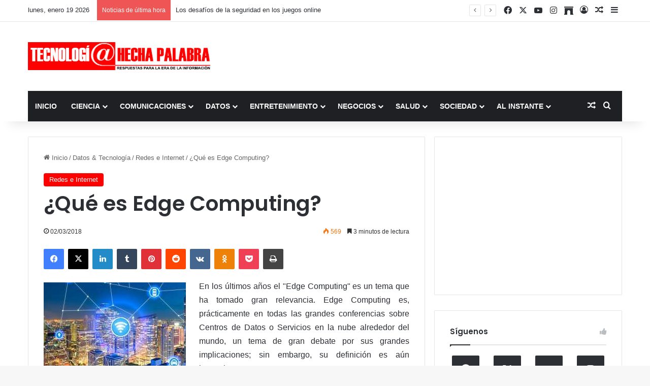

--- FILE ---
content_type: text/html; charset=UTF-8
request_url: https://www.tecnologiahechapalabra.com/datos/redes-internet/que-es-edge-computing/
body_size: 23153
content:
<!DOCTYPE html>
<html lang="es" class="" data-skin="light" prefix="og: http://ogp.me/ns#">
<head>
	<meta charset="UTF-8" />
	<link rel="profile" href="https://gmpg.org/xfn/11" />
	<title>¿Qué es Edge Computing? &#8211; Tecnología Hecha Palabra</title>
<meta name='robots' content='max-image-preview:large' />
<link rel='dns-prefetch' href='//www.googletagmanager.com' />
<link rel='dns-prefetch' href='//stats.wp.com' />
<link rel='dns-prefetch' href='//pagead2.googlesyndication.com' />
<link rel='preconnect' href='//c0.wp.com' />
<link rel="alternate" type="application/rss+xml" title="Tecnología Hecha Palabra &raquo; Feed" href="https://www.tecnologiahechapalabra.com/feed/" />
<link rel="alternate" type="application/rss+xml" title="Tecnología Hecha Palabra &raquo; Feed de los comentarios" href="https://www.tecnologiahechapalabra.com/comments/feed/" />

		<style type="text/css">
			:root{				
			--tie-preset-gradient-1: linear-gradient(135deg, rgba(6, 147, 227, 1) 0%, rgb(155, 81, 224) 100%);
			--tie-preset-gradient-2: linear-gradient(135deg, rgb(122, 220, 180) 0%, rgb(0, 208, 130) 100%);
			--tie-preset-gradient-3: linear-gradient(135deg, rgba(252, 185, 0, 1) 0%, rgba(255, 105, 0, 1) 100%);
			--tie-preset-gradient-4: linear-gradient(135deg, rgba(255, 105, 0, 1) 0%, rgb(207, 46, 46) 100%);
			--tie-preset-gradient-5: linear-gradient(135deg, rgb(238, 238, 238) 0%, rgb(169, 184, 195) 100%);
			--tie-preset-gradient-6: linear-gradient(135deg, rgb(74, 234, 220) 0%, rgb(151, 120, 209) 20%, rgb(207, 42, 186) 40%, rgb(238, 44, 130) 60%, rgb(251, 105, 98) 80%, rgb(254, 248, 76) 100%);
			--tie-preset-gradient-7: linear-gradient(135deg, rgb(255, 206, 236) 0%, rgb(152, 150, 240) 100%);
			--tie-preset-gradient-8: linear-gradient(135deg, rgb(254, 205, 165) 0%, rgb(254, 45, 45) 50%, rgb(107, 0, 62) 100%);
			--tie-preset-gradient-9: linear-gradient(135deg, rgb(255, 203, 112) 0%, rgb(199, 81, 192) 50%, rgb(65, 88, 208) 100%);
			--tie-preset-gradient-10: linear-gradient(135deg, rgb(255, 245, 203) 0%, rgb(182, 227, 212) 50%, rgb(51, 167, 181) 100%);
			--tie-preset-gradient-11: linear-gradient(135deg, rgb(202, 248, 128) 0%, rgb(113, 206, 126) 100%);
			--tie-preset-gradient-12: linear-gradient(135deg, rgb(2, 3, 129) 0%, rgb(40, 116, 252) 100%);
			--tie-preset-gradient-13: linear-gradient(135deg, #4D34FA, #ad34fa);
			--tie-preset-gradient-14: linear-gradient(135deg, #0057FF, #31B5FF);
			--tie-preset-gradient-15: linear-gradient(135deg, #FF007A, #FF81BD);
			--tie-preset-gradient-16: linear-gradient(135deg, #14111E, #4B4462);
			--tie-preset-gradient-17: linear-gradient(135deg, #F32758, #FFC581);

			
					--main-nav-background: #1f2024;
					--main-nav-secondry-background: rgba(0,0,0,0.2);
					--main-nav-primary-color: #0088ff;
					--main-nav-contrast-primary-color: #FFFFFF;
					--main-nav-text-color: #FFFFFF;
					--main-nav-secondry-text-color: rgba(225,255,255,0.5);
					--main-nav-main-border-color: rgba(255,255,255,0.07);
					--main-nav-secondry-border-color: rgba(255,255,255,0.04);
				
			}
		</style>
	<link rel="alternate" title="oEmbed (JSON)" type="application/json+oembed" href="https://www.tecnologiahechapalabra.com/wp-json/oembed/1.0/embed?url=https%3A%2F%2Fwww.tecnologiahechapalabra.com%2Fdatos%2Fredes-internet%2Fque-es-edge-computing%2F" />
<link rel="alternate" title="oEmbed (XML)" type="text/xml+oembed" href="https://www.tecnologiahechapalabra.com/wp-json/oembed/1.0/embed?url=https%3A%2F%2Fwww.tecnologiahechapalabra.com%2Fdatos%2Fredes-internet%2Fque-es-edge-computing%2F&#038;format=xml" />

<meta property="og:title" content="¿Qué es Edge Computing? - Tecnología Hecha Palabra" />
<meta property="og:type" content="article" />
<meta property="og:description" content="En los últimos años el &quot;Edge Computing&quot; es un tema que ha tomado gran relevancia. Edge Com" />
<meta property="og:url" content="https://www.tecnologiahechapalabra.com/datos/redes-internet/que-es-edge-computing/" />
<meta property="og:site_name" content="Tecnología Hecha Palabra" />
<meta name="viewport" content="width=device-width, initial-scale=1.0" /><style id='wp-img-auto-sizes-contain-inline-css' type='text/css'>
img:is([sizes=auto i],[sizes^="auto," i]){contain-intrinsic-size:3000px 1500px}
/*# sourceURL=wp-img-auto-sizes-contain-inline-css */
</style>
<style id='wp-emoji-styles-inline-css' type='text/css'>

	img.wp-smiley, img.emoji {
		display: inline !important;
		border: none !important;
		box-shadow: none !important;
		height: 1em !important;
		width: 1em !important;
		margin: 0 0.07em !important;
		vertical-align: -0.1em !important;
		background: none !important;
		padding: 0 !important;
	}
/*# sourceURL=wp-emoji-styles-inline-css */
</style>
<style id='wp-block-library-inline-css' type='text/css'>
:root{--wp-block-synced-color:#7a00df;--wp-block-synced-color--rgb:122,0,223;--wp-bound-block-color:var(--wp-block-synced-color);--wp-editor-canvas-background:#ddd;--wp-admin-theme-color:#007cba;--wp-admin-theme-color--rgb:0,124,186;--wp-admin-theme-color-darker-10:#006ba1;--wp-admin-theme-color-darker-10--rgb:0,107,160.5;--wp-admin-theme-color-darker-20:#005a87;--wp-admin-theme-color-darker-20--rgb:0,90,135;--wp-admin-border-width-focus:2px}@media (min-resolution:192dpi){:root{--wp-admin-border-width-focus:1.5px}}.wp-element-button{cursor:pointer}:root .has-very-light-gray-background-color{background-color:#eee}:root .has-very-dark-gray-background-color{background-color:#313131}:root .has-very-light-gray-color{color:#eee}:root .has-very-dark-gray-color{color:#313131}:root .has-vivid-green-cyan-to-vivid-cyan-blue-gradient-background{background:linear-gradient(135deg,#00d084,#0693e3)}:root .has-purple-crush-gradient-background{background:linear-gradient(135deg,#34e2e4,#4721fb 50%,#ab1dfe)}:root .has-hazy-dawn-gradient-background{background:linear-gradient(135deg,#faaca8,#dad0ec)}:root .has-subdued-olive-gradient-background{background:linear-gradient(135deg,#fafae1,#67a671)}:root .has-atomic-cream-gradient-background{background:linear-gradient(135deg,#fdd79a,#004a59)}:root .has-nightshade-gradient-background{background:linear-gradient(135deg,#330968,#31cdcf)}:root .has-midnight-gradient-background{background:linear-gradient(135deg,#020381,#2874fc)}:root{--wp--preset--font-size--normal:16px;--wp--preset--font-size--huge:42px}.has-regular-font-size{font-size:1em}.has-larger-font-size{font-size:2.625em}.has-normal-font-size{font-size:var(--wp--preset--font-size--normal)}.has-huge-font-size{font-size:var(--wp--preset--font-size--huge)}.has-text-align-center{text-align:center}.has-text-align-left{text-align:left}.has-text-align-right{text-align:right}.has-fit-text{white-space:nowrap!important}#end-resizable-editor-section{display:none}.aligncenter{clear:both}.items-justified-left{justify-content:flex-start}.items-justified-center{justify-content:center}.items-justified-right{justify-content:flex-end}.items-justified-space-between{justify-content:space-between}.screen-reader-text{border:0;clip-path:inset(50%);height:1px;margin:-1px;overflow:hidden;padding:0;position:absolute;width:1px;word-wrap:normal!important}.screen-reader-text:focus{background-color:#ddd;clip-path:none;color:#444;display:block;font-size:1em;height:auto;left:5px;line-height:normal;padding:15px 23px 14px;text-decoration:none;top:5px;width:auto;z-index:100000}html :where(.has-border-color){border-style:solid}html :where([style*=border-top-color]){border-top-style:solid}html :where([style*=border-right-color]){border-right-style:solid}html :where([style*=border-bottom-color]){border-bottom-style:solid}html :where([style*=border-left-color]){border-left-style:solid}html :where([style*=border-width]){border-style:solid}html :where([style*=border-top-width]){border-top-style:solid}html :where([style*=border-right-width]){border-right-style:solid}html :where([style*=border-bottom-width]){border-bottom-style:solid}html :where([style*=border-left-width]){border-left-style:solid}html :where(img[class*=wp-image-]){height:auto;max-width:100%}:where(figure){margin:0 0 1em}html :where(.is-position-sticky){--wp-admin--admin-bar--position-offset:var(--wp-admin--admin-bar--height,0px)}@media screen and (max-width:600px){html :where(.is-position-sticky){--wp-admin--admin-bar--position-offset:0px}}

/*# sourceURL=wp-block-library-inline-css */
</style><style id='global-styles-inline-css' type='text/css'>
:root{--wp--preset--aspect-ratio--square: 1;--wp--preset--aspect-ratio--4-3: 4/3;--wp--preset--aspect-ratio--3-4: 3/4;--wp--preset--aspect-ratio--3-2: 3/2;--wp--preset--aspect-ratio--2-3: 2/3;--wp--preset--aspect-ratio--16-9: 16/9;--wp--preset--aspect-ratio--9-16: 9/16;--wp--preset--color--black: #000000;--wp--preset--color--cyan-bluish-gray: #abb8c3;--wp--preset--color--white: #ffffff;--wp--preset--color--pale-pink: #f78da7;--wp--preset--color--vivid-red: #cf2e2e;--wp--preset--color--luminous-vivid-orange: #ff6900;--wp--preset--color--luminous-vivid-amber: #fcb900;--wp--preset--color--light-green-cyan: #7bdcb5;--wp--preset--color--vivid-green-cyan: #00d084;--wp--preset--color--pale-cyan-blue: #8ed1fc;--wp--preset--color--vivid-cyan-blue: #0693e3;--wp--preset--color--vivid-purple: #9b51e0;--wp--preset--color--global-color: #ff0000;--wp--preset--gradient--vivid-cyan-blue-to-vivid-purple: linear-gradient(135deg,rgb(6,147,227) 0%,rgb(155,81,224) 100%);--wp--preset--gradient--light-green-cyan-to-vivid-green-cyan: linear-gradient(135deg,rgb(122,220,180) 0%,rgb(0,208,130) 100%);--wp--preset--gradient--luminous-vivid-amber-to-luminous-vivid-orange: linear-gradient(135deg,rgb(252,185,0) 0%,rgb(255,105,0) 100%);--wp--preset--gradient--luminous-vivid-orange-to-vivid-red: linear-gradient(135deg,rgb(255,105,0) 0%,rgb(207,46,46) 100%);--wp--preset--gradient--very-light-gray-to-cyan-bluish-gray: linear-gradient(135deg,rgb(238,238,238) 0%,rgb(169,184,195) 100%);--wp--preset--gradient--cool-to-warm-spectrum: linear-gradient(135deg,rgb(74,234,220) 0%,rgb(151,120,209) 20%,rgb(207,42,186) 40%,rgb(238,44,130) 60%,rgb(251,105,98) 80%,rgb(254,248,76) 100%);--wp--preset--gradient--blush-light-purple: linear-gradient(135deg,rgb(255,206,236) 0%,rgb(152,150,240) 100%);--wp--preset--gradient--blush-bordeaux: linear-gradient(135deg,rgb(254,205,165) 0%,rgb(254,45,45) 50%,rgb(107,0,62) 100%);--wp--preset--gradient--luminous-dusk: linear-gradient(135deg,rgb(255,203,112) 0%,rgb(199,81,192) 50%,rgb(65,88,208) 100%);--wp--preset--gradient--pale-ocean: linear-gradient(135deg,rgb(255,245,203) 0%,rgb(182,227,212) 50%,rgb(51,167,181) 100%);--wp--preset--gradient--electric-grass: linear-gradient(135deg,rgb(202,248,128) 0%,rgb(113,206,126) 100%);--wp--preset--gradient--midnight: linear-gradient(135deg,rgb(2,3,129) 0%,rgb(40,116,252) 100%);--wp--preset--font-size--small: 13px;--wp--preset--font-size--medium: 20px;--wp--preset--font-size--large: 36px;--wp--preset--font-size--x-large: 42px;--wp--preset--spacing--20: 0.44rem;--wp--preset--spacing--30: 0.67rem;--wp--preset--spacing--40: 1rem;--wp--preset--spacing--50: 1.5rem;--wp--preset--spacing--60: 2.25rem;--wp--preset--spacing--70: 3.38rem;--wp--preset--spacing--80: 5.06rem;--wp--preset--shadow--natural: 6px 6px 9px rgba(0, 0, 0, 0.2);--wp--preset--shadow--deep: 12px 12px 50px rgba(0, 0, 0, 0.4);--wp--preset--shadow--sharp: 6px 6px 0px rgba(0, 0, 0, 0.2);--wp--preset--shadow--outlined: 6px 6px 0px -3px rgb(255, 255, 255), 6px 6px rgb(0, 0, 0);--wp--preset--shadow--crisp: 6px 6px 0px rgb(0, 0, 0);}:where(.is-layout-flex){gap: 0.5em;}:where(.is-layout-grid){gap: 0.5em;}body .is-layout-flex{display: flex;}.is-layout-flex{flex-wrap: wrap;align-items: center;}.is-layout-flex > :is(*, div){margin: 0;}body .is-layout-grid{display: grid;}.is-layout-grid > :is(*, div){margin: 0;}:where(.wp-block-columns.is-layout-flex){gap: 2em;}:where(.wp-block-columns.is-layout-grid){gap: 2em;}:where(.wp-block-post-template.is-layout-flex){gap: 1.25em;}:where(.wp-block-post-template.is-layout-grid){gap: 1.25em;}.has-black-color{color: var(--wp--preset--color--black) !important;}.has-cyan-bluish-gray-color{color: var(--wp--preset--color--cyan-bluish-gray) !important;}.has-white-color{color: var(--wp--preset--color--white) !important;}.has-pale-pink-color{color: var(--wp--preset--color--pale-pink) !important;}.has-vivid-red-color{color: var(--wp--preset--color--vivid-red) !important;}.has-luminous-vivid-orange-color{color: var(--wp--preset--color--luminous-vivid-orange) !important;}.has-luminous-vivid-amber-color{color: var(--wp--preset--color--luminous-vivid-amber) !important;}.has-light-green-cyan-color{color: var(--wp--preset--color--light-green-cyan) !important;}.has-vivid-green-cyan-color{color: var(--wp--preset--color--vivid-green-cyan) !important;}.has-pale-cyan-blue-color{color: var(--wp--preset--color--pale-cyan-blue) !important;}.has-vivid-cyan-blue-color{color: var(--wp--preset--color--vivid-cyan-blue) !important;}.has-vivid-purple-color{color: var(--wp--preset--color--vivid-purple) !important;}.has-black-background-color{background-color: var(--wp--preset--color--black) !important;}.has-cyan-bluish-gray-background-color{background-color: var(--wp--preset--color--cyan-bluish-gray) !important;}.has-white-background-color{background-color: var(--wp--preset--color--white) !important;}.has-pale-pink-background-color{background-color: var(--wp--preset--color--pale-pink) !important;}.has-vivid-red-background-color{background-color: var(--wp--preset--color--vivid-red) !important;}.has-luminous-vivid-orange-background-color{background-color: var(--wp--preset--color--luminous-vivid-orange) !important;}.has-luminous-vivid-amber-background-color{background-color: var(--wp--preset--color--luminous-vivid-amber) !important;}.has-light-green-cyan-background-color{background-color: var(--wp--preset--color--light-green-cyan) !important;}.has-vivid-green-cyan-background-color{background-color: var(--wp--preset--color--vivid-green-cyan) !important;}.has-pale-cyan-blue-background-color{background-color: var(--wp--preset--color--pale-cyan-blue) !important;}.has-vivid-cyan-blue-background-color{background-color: var(--wp--preset--color--vivid-cyan-blue) !important;}.has-vivid-purple-background-color{background-color: var(--wp--preset--color--vivid-purple) !important;}.has-black-border-color{border-color: var(--wp--preset--color--black) !important;}.has-cyan-bluish-gray-border-color{border-color: var(--wp--preset--color--cyan-bluish-gray) !important;}.has-white-border-color{border-color: var(--wp--preset--color--white) !important;}.has-pale-pink-border-color{border-color: var(--wp--preset--color--pale-pink) !important;}.has-vivid-red-border-color{border-color: var(--wp--preset--color--vivid-red) !important;}.has-luminous-vivid-orange-border-color{border-color: var(--wp--preset--color--luminous-vivid-orange) !important;}.has-luminous-vivid-amber-border-color{border-color: var(--wp--preset--color--luminous-vivid-amber) !important;}.has-light-green-cyan-border-color{border-color: var(--wp--preset--color--light-green-cyan) !important;}.has-vivid-green-cyan-border-color{border-color: var(--wp--preset--color--vivid-green-cyan) !important;}.has-pale-cyan-blue-border-color{border-color: var(--wp--preset--color--pale-cyan-blue) !important;}.has-vivid-cyan-blue-border-color{border-color: var(--wp--preset--color--vivid-cyan-blue) !important;}.has-vivid-purple-border-color{border-color: var(--wp--preset--color--vivid-purple) !important;}.has-vivid-cyan-blue-to-vivid-purple-gradient-background{background: var(--wp--preset--gradient--vivid-cyan-blue-to-vivid-purple) !important;}.has-light-green-cyan-to-vivid-green-cyan-gradient-background{background: var(--wp--preset--gradient--light-green-cyan-to-vivid-green-cyan) !important;}.has-luminous-vivid-amber-to-luminous-vivid-orange-gradient-background{background: var(--wp--preset--gradient--luminous-vivid-amber-to-luminous-vivid-orange) !important;}.has-luminous-vivid-orange-to-vivid-red-gradient-background{background: var(--wp--preset--gradient--luminous-vivid-orange-to-vivid-red) !important;}.has-very-light-gray-to-cyan-bluish-gray-gradient-background{background: var(--wp--preset--gradient--very-light-gray-to-cyan-bluish-gray) !important;}.has-cool-to-warm-spectrum-gradient-background{background: var(--wp--preset--gradient--cool-to-warm-spectrum) !important;}.has-blush-light-purple-gradient-background{background: var(--wp--preset--gradient--blush-light-purple) !important;}.has-blush-bordeaux-gradient-background{background: var(--wp--preset--gradient--blush-bordeaux) !important;}.has-luminous-dusk-gradient-background{background: var(--wp--preset--gradient--luminous-dusk) !important;}.has-pale-ocean-gradient-background{background: var(--wp--preset--gradient--pale-ocean) !important;}.has-electric-grass-gradient-background{background: var(--wp--preset--gradient--electric-grass) !important;}.has-midnight-gradient-background{background: var(--wp--preset--gradient--midnight) !important;}.has-small-font-size{font-size: var(--wp--preset--font-size--small) !important;}.has-medium-font-size{font-size: var(--wp--preset--font-size--medium) !important;}.has-large-font-size{font-size: var(--wp--preset--font-size--large) !important;}.has-x-large-font-size{font-size: var(--wp--preset--font-size--x-large) !important;}
/*# sourceURL=global-styles-inline-css */
</style>

<style id='classic-theme-styles-inline-css' type='text/css'>
/*! This file is auto-generated */
.wp-block-button__link{color:#fff;background-color:#32373c;border-radius:9999px;box-shadow:none;text-decoration:none;padding:calc(.667em + 2px) calc(1.333em + 2px);font-size:1.125em}.wp-block-file__button{background:#32373c;color:#fff;text-decoration:none}
/*# sourceURL=/wp-includes/css/classic-themes.min.css */
</style>
<link rel='stylesheet' id='tie-css-base-css' href='https://www.tecnologiahechapalabra.com/wp-content/themes/jannah/assets/css/base.min.css?ver=7.6.4' type='text/css' media='all' />
<link rel='stylesheet' id='tie-css-styles-css' href='https://www.tecnologiahechapalabra.com/wp-content/themes/jannah/assets/css/style.min.css?ver=7.6.4' type='text/css' media='all' />
<link rel='stylesheet' id='tie-css-widgets-css' href='https://www.tecnologiahechapalabra.com/wp-content/themes/jannah/assets/css/widgets.min.css?ver=7.6.4' type='text/css' media='all' />
<link rel='stylesheet' id='tie-css-helpers-css' href='https://www.tecnologiahechapalabra.com/wp-content/themes/jannah/assets/css/helpers.min.css?ver=7.6.4' type='text/css' media='all' />
<link rel='stylesheet' id='tie-fontawesome5-css' href='https://www.tecnologiahechapalabra.com/wp-content/themes/jannah/assets/css/fontawesome.css?ver=7.6.4' type='text/css' media='all' />
<link rel='stylesheet' id='tie-css-ilightbox-css' href='https://www.tecnologiahechapalabra.com/wp-content/themes/jannah/assets/ilightbox/dark-skin/skin.css?ver=7.6.4' type='text/css' media='all' />
<link rel='stylesheet' id='tie-css-single-css' href='https://www.tecnologiahechapalabra.com/wp-content/themes/jannah/assets/css/single.min.css?ver=7.6.4' type='text/css' media='all' />
<link rel='stylesheet' id='tie-css-print-css' href='https://www.tecnologiahechapalabra.com/wp-content/themes/jannah/assets/css/print.css?ver=7.6.4' type='text/css' media='print' />
<link rel='stylesheet' id='tie-theme-child-css-css' href='https://www.tecnologiahechapalabra.com/wp-content/themes/jannah-child/style.css?ver=6.9' type='text/css' media='all' />
<style id='tie-theme-child-css-inline-css' type='text/css'>
.wf-active .logo-text,.wf-active h1,.wf-active h2,.wf-active h3,.wf-active h4,.wf-active h5,.wf-active h6,.wf-active .the-subtitle{font-family: 'Poppins';}#main-nav .main-menu > ul > li > a{text-transform: uppercase;}:root:root{--brand-color: #ff0000;--dark-brand-color: #cd0000;--bright-color: #FFFFFF;--base-color: #2c2f34;}#reading-position-indicator{box-shadow: 0 0 10px rgba( 255,0,0,0.7);}:root:root{--brand-color: #ff0000;--dark-brand-color: #cd0000;--bright-color: #FFFFFF;--base-color: #2c2f34;}#reading-position-indicator{box-shadow: 0 0 10px rgba( 255,0,0,0.7);}#theme-header:not(.main-nav-boxed) #main-nav,.main-nav-boxed .main-menu-wrapper{border-right: 0 none !important;border-left : 0 none !important;border-top : 0 none !important;}#theme-header:not(.main-nav-boxed) #main-nav,.main-nav-boxed .main-menu-wrapper{border-right: 0 none !important;border-left : 0 none !important;border-bottom : 0 none !important;}.social-icons-item .custom-link-1-social-icon{background-color: #e74c3c !important;}.social-icons-item .custom-link-1-social-icon span{color: #e74c3c;}.tie-cat-142,.tie-cat-item-142 > span{background-color:#e67e22 !important;color:#FFFFFF !important;}.tie-cat-142:after{border-top-color:#e67e22 !important;}.tie-cat-142:hover{background-color:#c86004 !important;}.tie-cat-142:hover:after{border-top-color:#c86004 !important;}.tie-cat-152,.tie-cat-item-152 > span{background-color:#2ecc71 !important;color:#FFFFFF !important;}.tie-cat-152:after{border-top-color:#2ecc71 !important;}.tie-cat-152:hover{background-color:#10ae53 !important;}.tie-cat-152:hover:after{border-top-color:#10ae53 !important;}.tie-cat-156,.tie-cat-item-156 > span{background-color:#9b59b6 !important;color:#FFFFFF !important;}.tie-cat-156:after{border-top-color:#9b59b6 !important;}.tie-cat-156:hover{background-color:#7d3b98 !important;}.tie-cat-156:hover:after{border-top-color:#7d3b98 !important;}.tie-cat-158,.tie-cat-item-158 > span{background-color:#34495e !important;color:#FFFFFF !important;}.tie-cat-158:after{border-top-color:#34495e !important;}.tie-cat-158:hover{background-color:#162b40 !important;}.tie-cat-158:hover:after{border-top-color:#162b40 !important;}.tie-cat-159,.tie-cat-item-159 > span{background-color:#795548 !important;color:#FFFFFF !important;}.tie-cat-159:after{border-top-color:#795548 !important;}.tie-cat-159:hover{background-color:#5b372a !important;}.tie-cat-159:hover:after{border-top-color:#5b372a !important;}.tie-cat-126,.tie-cat-item-126 > span{background-color:#4CAF50 !important;color:#FFFFFF !important;}.tie-cat-126:after{border-top-color:#4CAF50 !important;}.tie-cat-126:hover{background-color:#2e9132 !important;}.tie-cat-126:hover:after{border-top-color:#2e9132 !important;}
/*# sourceURL=tie-theme-child-css-inline-css */
</style>
<script type="text/javascript" src="https://c0.wp.com/c/6.9/wp-includes/js/jquery/jquery.min.js" id="jquery-core-js"></script>
<script type="text/javascript" src="https://c0.wp.com/c/6.9/wp-includes/js/jquery/jquery-migrate.min.js" id="jquery-migrate-js"></script>

<!-- Fragmento de código de la etiqueta de Google (gtag.js) añadida por Site Kit -->
<!-- Fragmento de código de Google Analytics añadido por Site Kit -->
<script type="text/javascript" src="https://www.googletagmanager.com/gtag/js?id=G-HF7R450389" id="google_gtagjs-js" async></script>
<script type="text/javascript" id="google_gtagjs-js-after">
/* <![CDATA[ */
window.dataLayer = window.dataLayer || [];function gtag(){dataLayer.push(arguments);}
gtag("set","linker",{"domains":["www.tecnologiahechapalabra.com"]});
gtag("js", new Date());
gtag("set", "developer_id.dZTNiMT", true);
gtag("config", "G-HF7R450389");
//# sourceURL=google_gtagjs-js-after
/* ]]> */
</script>
<link rel="EditURI" type="application/rsd+xml" title="RSD" href="https://www.tecnologiahechapalabra.com/xmlrpc.php?rsd" />
<meta name="generator" content="WordPress 6.9" />
<link rel="canonical" href="https://www.tecnologiahechapalabra.com/datos/redes-internet/que-es-edge-computing/" />
<link rel='shortlink' href='https://www.tecnologiahechapalabra.com/?p=11147' />
<meta name="generator" content="Site Kit by Google 1.170.0" />	<style>img#wpstats{display:none}</style>
		 <meta name="description" content="En los últimos años el &quot;Edge Computing&quot; es un tema que ha tomado gran relevancia. Edge Computing es, prácticamente en todas las grandes conf" /><meta http-equiv="X-UA-Compatible" content="IE=edge">

<!-- Metaetiquetas de Google AdSense añadidas por Site Kit -->
<meta name="google-adsense-platform-account" content="ca-host-pub-2644536267352236">
<meta name="google-adsense-platform-domain" content="sitekit.withgoogle.com">
<!-- Acabar con las metaetiquetas de Google AdSense añadidas por Site Kit -->

<!-- Fragmento de código de Google Adsense añadido por Site Kit -->
<script type="text/javascript" async="async" src="https://pagead2.googlesyndication.com/pagead/js/adsbygoogle.js?client=ca-pub-2252635635275281&amp;host=ca-host-pub-2644536267352236" crossorigin="anonymous"></script>

<!-- Final del fragmento de código de Google Adsense añadido por Site Kit -->
<link rel="icon" href="https://www.tecnologiahechapalabra.com/wp-content/uploads/2022/05/cropped-favicon-32x32.png" sizes="32x32" />
<link rel="icon" href="https://www.tecnologiahechapalabra.com/wp-content/uploads/2022/05/cropped-favicon-192x192.png" sizes="192x192" />
<link rel="apple-touch-icon" href="https://www.tecnologiahechapalabra.com/wp-content/uploads/2022/05/cropped-favicon-180x180.png" />
<meta name="msapplication-TileImage" content="https://www.tecnologiahechapalabra.com/wp-content/uploads/2022/05/cropped-favicon-270x270.png" />
</head>

<body id="tie-body" class="wp-singular post-template-default single single-post postid-11147 single-format-standard wp-theme-jannah wp-child-theme-jannah-child wrapper-has-shadow block-head-1 magazine1 is-thumb-overlay-disabled is-desktop is-header-layout-3 has-header-ad sidebar-right has-sidebar post-layout-1 narrow-title-narrow-media has-mobile-share hide_share_post_top hide_share_post_bottom">



<div class="background-overlay">

	<div id="tie-container" class="site tie-container">

		
		<div id="tie-wrapper">
			
<header id="theme-header" class="theme-header header-layout-3 main-nav-dark main-nav-default-dark main-nav-below main-nav-boxed has-stream-item top-nav-active top-nav-light top-nav-default-light top-nav-above has-shadow has-normal-width-logo mobile-header-default">
	
<nav id="top-nav"  class="has-date-breaking-components top-nav header-nav has-breaking-news" aria-label="Menú de Navegación secundario">
	<div class="container">
		<div class="topbar-wrapper">

			
					<div class="topbar-today-date">
						lunes, enero 19 2026					</div>
					
			<div class="tie-alignleft">
				
<div class="breaking controls-is-active">

	<span class="breaking-title">
		<span class="tie-icon-bolt breaking-icon" aria-hidden="true"></span>
		<span class="breaking-title-text">Noticias de última hora</span>
	</span>

	<ul id="breaking-news-in-header" class="breaking-news" data-type="reveal" data-arrows="true">

		
							<li class="news-item">
								<a href="https://www.tecnologiahechapalabra.com/comunicaciones/internet/los-desafios-de-la-seguridad-en-los-juegos-online/">Los desafíos de la seguridad en los juegos online</a>
							</li>

							
							<li class="news-item">
								<a href="https://www.tecnologiahechapalabra.com/datos/soluciones/tecnologias/aprendizaje-presencial-vs-por-internet/">Aprendizaje presencial vs. por internet</a>
							</li>

							
							<li class="news-item">
								<a href="https://www.tecnologiahechapalabra.com/comunicaciones/mercadeo-negocios-tendencias/tono-conversacional-es-el-preferido-mundialmente-para-las-comunicaciones-con-los-clientes/">“Tono conversacional” es el preferido mundialmente para las comunicaciones con los clientes</a>
							</li>

							
							<li class="news-item">
								<a href="https://www.tecnologiahechapalabra.com/ciencia/actacientifica/es-posible-un-futuro-habitable-si-tomamos-medidas-climaticas-urgentes/">Es posible un futuro habitable si tomamos medidas climáticas urgentes</a>
							</li>

							
							<li class="news-item">
								<a href="https://www.tecnologiahechapalabra.com/mercadeo/mercado/record-de-58-mil-millones-sumaran-estafas-online/">Récord de $ 58 mil millones sumarán estafas online</a>
							</li>

							
							<li class="news-item">
								<a href="https://www.tecnologiahechapalabra.com/ciencia/tecnologia-ciencia/ia-gemelos-digitales-y-computacion-en-tiempo-real-son-las-principales-tendencias-tecnologicas-para-2023/">IA, gemelos digitales y computación en tiempo real son las principales tendencias tecnológicas para 2023</a>
							</li>

							
							<li class="news-item">
								<a href="https://www.tecnologiahechapalabra.com/ciencia/biociencias/casos-y-muertes-por-covid-19-continuan-disminuyendo-en-el-mundo/">Casos y muertes por COVID-19 continúan disminuyendo en el mundo</a>
							</li>

							
							<li class="news-item">
								<a href="https://www.tecnologiahechapalabra.com/comunicados/en-el-dia-mundial-del-reciclaje-samsung-refuerza-sus-iniciativas-sostenibles/">En el Día Mundial del Reciclaje, Samsung refuerza sus iniciativas sostenibles</a>
							</li>

							
							<li class="news-item">
								<a href="https://www.tecnologiahechapalabra.com/datos/datos-estadistica/ventas-mundiales-de-vehiculos-electricos-superaron-los-10-millones-en-2022/">Ventas mundiales de vehículos eléctricos superaron los 10 millones en 2022</a>
							</li>

							
							<li class="news-item">
								<a href="https://www.tecnologiahechapalabra.com/sin-categoria/migracion-de-usuarios-y-las-diversas-formas-de-monetizacion-garantizan-una-mejor-y-mas-rapida-rentabilidad-de-la-5g/">Migración de usuarios y las diversas formas de monetización garantizan una mejor y más rápida rentabilidad de la 5G</a>
							</li>

							
	</ul>
</div><!-- #breaking /-->
			</div><!-- .tie-alignleft /-->

			<div class="tie-alignright">
				<ul class="components"> <li class="social-icons-item"><a class="social-link facebook-social-icon" rel="external noopener nofollow" target="_blank" href="https://www.facebook.com/Tecnologia-Hecha-Palabra-102660898289009/"><span class="tie-social-icon tie-icon-facebook"></span><span class="screen-reader-text">Facebook</span></a></li><li class="social-icons-item"><a class="social-link twitter-social-icon" rel="external noopener nofollow" target="_blank" href="https://twitter.com/tecnologo"><span class="tie-social-icon tie-icon-twitter"></span><span class="screen-reader-text">X</span></a></li><li class="social-icons-item"><a class="social-link youtube-social-icon" rel="external noopener nofollow" target="_blank" href="https://www.youtube.com/channel/UCjbuH7IaOwF62-jdkNxsaLA"><span class="tie-social-icon tie-icon-youtube"></span><span class="screen-reader-text">YouTube</span></a></li><li class="social-icons-item"><a class="social-link instagram-social-icon" rel="external noopener nofollow" target="_blank" href="https://www.instagram.com/tenologiahechapalabra/"><span class="tie-social-icon tie-icon-instagram"></span><span class="screen-reader-text">Instagram</span></a></li><li class="social-icons-item"><a class="social-link social-custom-link custom-link-1-social-icon" rel="external noopener nofollow" target="_blank" href="https://archive.org/details/TecnologiaHechaPalabra"><span class="tie-social-icon fas fa-archway"></span><span class="screen-reader-text">Archive</span></a></li> 
	
		<li class=" popup-login-icon menu-item custom-menu-link">
			<a href="#" class="lgoin-btn tie-popup-trigger">
				<span class="tie-icon-author" aria-hidden="true"></span>
				<span class="screen-reader-text">Acceso</span>			</a>
		</li>

				<li class="random-post-icon menu-item custom-menu-link">
		<a href="/datos/redes-internet/que-es-edge-computing/?random-post=1" class="random-post" title="Publicación al azar" rel="nofollow">
			<span class="tie-icon-random" aria-hidden="true"></span>
			<span class="screen-reader-text">Publicación al azar</span>
		</a>
	</li>
		<li class="side-aside-nav-icon menu-item custom-menu-link">
		<a href="#">
			<span class="tie-icon-navicon" aria-hidden="true"></span>
			<span class="screen-reader-text">Barra lateral</span>
		</a>
	</li>
	</ul><!-- Components -->			</div><!-- .tie-alignright /-->

		</div><!-- .topbar-wrapper /-->
	</div><!-- .container /-->
</nav><!-- #top-nav /-->

<div class="container header-container">
	<div class="tie-row logo-row">

		
		<div class="logo-wrapper">
			<div class="tie-col-md-4 logo-container clearfix">
				<div id="mobile-header-components-area_1" class="mobile-header-components"><ul class="components"><li class="mobile-component_menu custom-menu-link"><a href="#" id="mobile-menu-icon" class=""><span class="tie-mobile-menu-icon nav-icon is-layout-1"></span><span class="screen-reader-text">Menú</span></a></li></ul></div>
		<div id="logo" class="image-logo" >

			
			<a title="Tecnología Hecha Palabra" href="https://www.tecnologiahechapalabra.com/">
				
				<picture class="tie-logo-default tie-logo-picture">
					
					<source class="tie-logo-source-default tie-logo-source" srcset="https://www.tecnologiahechapalabra.com/wp-content/uploads/2022/05/logo-4.png">
					<img class="tie-logo-img-default tie-logo-img" src="https://www.tecnologiahechapalabra.com/wp-content/uploads/2022/05/logo-4.png" alt="Tecnología Hecha Palabra" width="470" height="70" style="max-height:70px; width: auto;" />
				</picture>
						</a>

			
		</div><!-- #logo /-->

		<div id="mobile-header-components-area_2" class="mobile-header-components"><ul class="components"><li class="mobile-component_search custom-menu-link">
				<a href="#" class="tie-search-trigger-mobile">
					<span class="tie-icon-search tie-search-icon" aria-hidden="true"></span>
					<span class="screen-reader-text">Buscar por</span>
				</a>
			</li></ul></div>			</div><!-- .tie-col /-->
		</div><!-- .logo-wrapper /-->

		<div class="tie-col-md-8 stream-item stream-item-top-wrapper"><div class="stream-item-top"><div class="stream-item-size" style=""><script async src="https://pagead2.googlesyndication.com/pagead/js/adsbygoogle.js?client=ca-pub-2252635635275281"
     crossorigin="anonymous"></script>
<!-- Display Horizontal -->
<ins class="adsbygoogle"
     style="display:inline-block;width:728px;height:90px"
     data-ad-client="ca-pub-2252635635275281"
     data-ad-slot="1472828140"></ins>
<script>
     (adsbygoogle = window.adsbygoogle || []).push({});
</script></div></div></div><!-- .tie-col /-->
	</div><!-- .tie-row /-->
</div><!-- .container /-->

<div class="main-nav-wrapper">
	<nav id="main-nav" data-skin="search-in-main-nav" class="main-nav header-nav live-search-parent menu-style-default menu-style-solid-bg"  aria-label="Menú de Navegación principal">
		<div class="container">

			<div class="main-menu-wrapper">

				
				<div id="menu-components-wrap">

					
					<div class="main-menu main-menu-wrap">
						<div id="main-nav-menu" class="main-menu header-menu"><ul id="menu-tielabs-secondry-menu" class="menu"><li id="menu-item-12425" class="menu-item menu-item-type-post_type menu-item-object-page menu-item-home menu-item-12425"><a href="https://www.tecnologiahechapalabra.com/">Inicio</a></li>
<li id="menu-item-12460" class="menu-item menu-item-type-taxonomy menu-item-object-category menu-item-12460 mega-menu mega-recent-featured mega-menu-posts " data-id="3" ><a href="https://www.tecnologiahechapalabra.com/ciencia/">Ciencia</a>
<div class="mega-menu-block menu-sub-content"  >

<div class="mega-menu-content">
<div class="mega-ajax-content">
</div><!-- .mega-ajax-content -->

</div><!-- .mega-menu-content -->

</div><!-- .mega-menu-block --> 
</li>
<li id="menu-item-12461" class="menu-item menu-item-type-taxonomy menu-item-object-category menu-item-12461 mega-menu mega-recent-featured mega-menu-posts " data-id="19" ><a href="https://www.tecnologiahechapalabra.com/comunicaciones/">Comunicaciones</a>
<div class="mega-menu-block menu-sub-content"  >

<div class="mega-menu-content">
<div class="mega-ajax-content">
</div><!-- .mega-ajax-content -->

</div><!-- .mega-menu-content -->

</div><!-- .mega-menu-block --> 
</li>
<li id="menu-item-12462" class="menu-item menu-item-type-taxonomy menu-item-object-category current-post-ancestor menu-item-12462 mega-menu mega-recent-featured mega-menu-posts " data-id="29" ><a href="https://www.tecnologiahechapalabra.com/datos/">Datos</a>
<div class="mega-menu-block menu-sub-content"  >

<div class="mega-menu-content">
<div class="mega-ajax-content">
</div><!-- .mega-ajax-content -->

</div><!-- .mega-menu-content -->

</div><!-- .mega-menu-block --> 
</li>
<li id="menu-item-12463" class="menu-item menu-item-type-taxonomy menu-item-object-category menu-item-12463 mega-menu mega-recent-featured mega-menu-posts " data-id="56" ><a href="https://www.tecnologiahechapalabra.com/entretenimiento/">Entretenimiento</a>
<div class="mega-menu-block menu-sub-content"  >

<div class="mega-menu-content">
<div class="mega-ajax-content">
</div><!-- .mega-ajax-content -->

</div><!-- .mega-menu-content -->

</div><!-- .mega-menu-block --> 
</li>
<li id="menu-item-12464" class="menu-item menu-item-type-taxonomy menu-item-object-category menu-item-12464 mega-menu mega-recent-featured mega-menu-posts " data-id="74" ><a href="https://www.tecnologiahechapalabra.com/mercadeo/">Negocios</a>
<div class="mega-menu-block menu-sub-content"  >

<div class="mega-menu-content">
<div class="mega-ajax-content">
</div><!-- .mega-ajax-content -->

</div><!-- .mega-menu-content -->

</div><!-- .mega-menu-block --> 
</li>
<li id="menu-item-12465" class="menu-item menu-item-type-taxonomy menu-item-object-category menu-item-12465 mega-menu mega-recent-featured mega-menu-posts " data-id="108" ><a href="https://www.tecnologiahechapalabra.com/salud/">Salud</a>
<div class="mega-menu-block menu-sub-content"  >

<div class="mega-menu-content">
<div class="mega-ajax-content">
</div><!-- .mega-ajax-content -->

</div><!-- .mega-menu-content -->

</div><!-- .mega-menu-block --> 
</li>
<li id="menu-item-12466" class="menu-item menu-item-type-taxonomy menu-item-object-category menu-item-12466 mega-menu mega-recent-featured mega-menu-posts " data-id="117" ><a href="https://www.tecnologiahechapalabra.com/sociedad/">Sociedad</a>
<div class="mega-menu-block menu-sub-content"  >

<div class="mega-menu-content">
<div class="mega-ajax-content">
</div><!-- .mega-ajax-content -->

</div><!-- .mega-menu-content -->

</div><!-- .mega-menu-block --> 
</li>
<li id="menu-item-12467" class="menu-item menu-item-type-taxonomy menu-item-object-category menu-item-12467 mega-menu mega-recent-featured mega-menu-posts " data-id="126" ><a href="https://www.tecnologiahechapalabra.com/tecnologia/">Al Instante</a>
<div class="mega-menu-block menu-sub-content"  >

<div class="mega-menu-content">
<div class="mega-ajax-content">
</div><!-- .mega-ajax-content -->

</div><!-- .mega-menu-content -->

</div><!-- .mega-menu-block --> 
</li>
</ul></div>					</div><!-- .main-menu /-->

					<ul class="components">	<li class="random-post-icon menu-item custom-menu-link">
		<a href="/datos/redes-internet/que-es-edge-computing/?random-post=1" class="random-post" title="Publicación al azar" rel="nofollow">
			<span class="tie-icon-random" aria-hidden="true"></span>
			<span class="screen-reader-text">Publicación al azar</span>
		</a>
	</li>
				<li class="search-compact-icon menu-item custom-menu-link">
				<a href="#" class="tie-search-trigger">
					<span class="tie-icon-search tie-search-icon" aria-hidden="true"></span>
					<span class="screen-reader-text">Buscar por</span>
				</a>
			</li>
			</ul><!-- Components -->
				</div><!-- #menu-components-wrap /-->
			</div><!-- .main-menu-wrapper /-->
		</div><!-- .container /-->

			</nav><!-- #main-nav /-->
</div><!-- .main-nav-wrapper /-->

</header>

<div id="content" class="site-content container"><div id="main-content-row" class="tie-row main-content-row">

<div class="main-content tie-col-md-8 tie-col-xs-12" role="main">

	
	<article id="the-post" class="container-wrapper post-content tie-standard">

		
<header class="entry-header-outer">

	<nav id="breadcrumb"><a href="https://www.tecnologiahechapalabra.com/"><span class="tie-icon-home" aria-hidden="true"></span> Inicio</a><em class="delimiter">/</em><a href="https://www.tecnologiahechapalabra.com/datos/">Datos &amp; Tecnología</a><em class="delimiter">/</em><a href="https://www.tecnologiahechapalabra.com/datos/redes-internet/">Redes e Internet</a><em class="delimiter">/</em><span class="current">¿Qué es Edge Computing?</span></nav><script type="application/ld+json">{"@context":"http:\/\/schema.org","@type":"BreadcrumbList","@id":"#Breadcrumb","itemListElement":[{"@type":"ListItem","position":1,"item":{"name":"Inicio","@id":"https:\/\/www.tecnologiahechapalabra.com\/"}},{"@type":"ListItem","position":2,"item":{"name":"Datos &amp; Tecnolog\u00eda","@id":"https:\/\/www.tecnologiahechapalabra.com\/datos\/"}},{"@type":"ListItem","position":3,"item":{"name":"Redes e Internet","@id":"https:\/\/www.tecnologiahechapalabra.com\/datos\/redes-internet\/"}}]}</script>
	<div class="entry-header">

		<span class="post-cat-wrap"><a class="post-cat tie-cat-45" href="https://www.tecnologiahechapalabra.com/datos/redes-internet/">Redes e Internet</a></span>
		<h1 class="post-title entry-title">
			¿Qué es Edge Computing?		</h1>

		<div class="single-post-meta post-meta clearfix"><span class="date meta-item tie-icon">02/03/2018</span><div class="tie-alignright"><span class="meta-views meta-item warm"><span class="tie-icon-fire" aria-hidden="true"></span> 569 </span><span class="meta-reading-time meta-item"><span class="tie-icon-bookmark" aria-hidden="true"></span> 3 minutos de lectura</span> </div></div><!-- .post-meta -->	</div><!-- .entry-header /-->

	
	
</header><!-- .entry-header-outer /-->



		<div id="share-buttons-top" class="share-buttons share-buttons-top">
			<div class="share-links  icons-only">
				
				<a href="https://www.facebook.com/sharer.php?u=https://www.tecnologiahechapalabra.com/datos/redes-internet/que-es-edge-computing/" rel="external noopener nofollow" title="Facebook" target="_blank" class="facebook-share-btn " data-raw="https://www.facebook.com/sharer.php?u={post_link}">
					<span class="share-btn-icon tie-icon-facebook"></span> <span class="screen-reader-text">Facebook</span>
				</a>
				<a href="https://x.com/intent/post?text=%C2%BFQu%C3%A9%20es%20Edge%20Computing%3F&#038;url=https://www.tecnologiahechapalabra.com/datos/redes-internet/que-es-edge-computing/" rel="external noopener nofollow" title="X" target="_blank" class="twitter-share-btn " data-raw="https://x.com/intent/post?text={post_title}&amp;url={post_link}">
					<span class="share-btn-icon tie-icon-twitter"></span> <span class="screen-reader-text">X</span>
				</a>
				<a href="https://www.linkedin.com/shareArticle?mini=true&#038;url=https://www.tecnologiahechapalabra.com/datos/redes-internet/que-es-edge-computing/&#038;title=%C2%BFQu%C3%A9%20es%20Edge%20Computing%3F" rel="external noopener nofollow" title="LinkedIn" target="_blank" class="linkedin-share-btn " data-raw="https://www.linkedin.com/shareArticle?mini=true&amp;url={post_full_link}&amp;title={post_title}">
					<span class="share-btn-icon tie-icon-linkedin"></span> <span class="screen-reader-text">LinkedIn</span>
				</a>
				<a href="https://www.tumblr.com/share/link?url=https://www.tecnologiahechapalabra.com/datos/redes-internet/que-es-edge-computing/&#038;name=%C2%BFQu%C3%A9%20es%20Edge%20Computing%3F" rel="external noopener nofollow" title="Tumblr" target="_blank" class="tumblr-share-btn " data-raw="https://www.tumblr.com/share/link?url={post_link}&amp;name={post_title}">
					<span class="share-btn-icon tie-icon-tumblr"></span> <span class="screen-reader-text">Tumblr</span>
				</a>
				<a href="https://pinterest.com/pin/create/button/?url=https://www.tecnologiahechapalabra.com/datos/redes-internet/que-es-edge-computing/&#038;description=%C2%BFQu%C3%A9%20es%20Edge%20Computing%3F&#038;media=" rel="external noopener nofollow" title="Pinterest" target="_blank" class="pinterest-share-btn " data-raw="https://pinterest.com/pin/create/button/?url={post_link}&amp;description={post_title}&amp;media={post_img}">
					<span class="share-btn-icon tie-icon-pinterest"></span> <span class="screen-reader-text">Pinterest</span>
				</a>
				<a href="https://reddit.com/submit?url=https://www.tecnologiahechapalabra.com/datos/redes-internet/que-es-edge-computing/&#038;title=%C2%BFQu%C3%A9%20es%20Edge%20Computing%3F" rel="external noopener nofollow" title="Reddit" target="_blank" class="reddit-share-btn " data-raw="https://reddit.com/submit?url={post_link}&amp;title={post_title}">
					<span class="share-btn-icon tie-icon-reddit"></span> <span class="screen-reader-text">Reddit</span>
				</a>
				<a href="https://vk.com/share.php?url=https://www.tecnologiahechapalabra.com/datos/redes-internet/que-es-edge-computing/" rel="external noopener nofollow" title="VKontakte" target="_blank" class="vk-share-btn " data-raw="https://vk.com/share.php?url={post_link}">
					<span class="share-btn-icon tie-icon-vk"></span> <span class="screen-reader-text">VKontakte</span>
				</a>
				<a href="https://connect.ok.ru/dk?st.cmd=WidgetSharePreview&#038;st.shareUrl=https://www.tecnologiahechapalabra.com/datos/redes-internet/que-es-edge-computing/&#038;description=%C2%BFQu%C3%A9%20es%20Edge%20Computing%3F&#038;media=" rel="external noopener nofollow" title="Odnoklassniki" target="_blank" class="odnoklassniki-share-btn " data-raw="https://connect.ok.ru/dk?st.cmd=WidgetSharePreview&st.shareUrl={post_link}&amp;description={post_title}&amp;media={post_img}">
					<span class="share-btn-icon tie-icon-odnoklassniki"></span> <span class="screen-reader-text">Odnoklassniki</span>
				</a>
				<a href="https://getpocket.com/save?title=%C2%BFQu%C3%A9%20es%20Edge%20Computing%3F&#038;url=https://www.tecnologiahechapalabra.com/datos/redes-internet/que-es-edge-computing/" rel="external noopener nofollow" title="Pocket" target="_blank" class="pocket-share-btn " data-raw="https://getpocket.com/save?title={post_title}&amp;url={post_link}">
					<span class="share-btn-icon tie-icon-get-pocket"></span> <span class="screen-reader-text">Pocket</span>
				</a>
				<a href="https://api.whatsapp.com/send?text=%C2%BFQu%C3%A9%20es%20Edge%20Computing%3F%20https://www.tecnologiahechapalabra.com/datos/redes-internet/que-es-edge-computing/" rel="external noopener nofollow" title="WhatsApp" target="_blank" class="whatsapp-share-btn " data-raw="https://api.whatsapp.com/send?text={post_title}%20{post_link}">
					<span class="share-btn-icon tie-icon-whatsapp"></span> <span class="screen-reader-text">WhatsApp</span>
				</a>
				<a href="https://telegram.me/share/url?url=https://www.tecnologiahechapalabra.com/datos/redes-internet/que-es-edge-computing/&text=%C2%BFQu%C3%A9%20es%20Edge%20Computing%3F" rel="external noopener nofollow" title="Telegram" target="_blank" class="telegram-share-btn " data-raw="https://telegram.me/share/url?url={post_link}&text={post_title}">
					<span class="share-btn-icon tie-icon-paper-plane"></span> <span class="screen-reader-text">Telegram</span>
				</a>
				<a href="#" rel="external noopener nofollow" title="Imprimir" target="_blank" class="print-share-btn " data-raw="#">
					<span class="share-btn-icon tie-icon-print"></span> <span class="screen-reader-text">Imprimir</span>
				</a>			</div><!-- .share-links /-->
		</div><!-- .share-buttons /-->

		
		<div class="entry-content entry clearfix">

			
			<div class="wp-block-image">
<figure class="alignleft size-full"><img fetchpriority="high" decoding="async" width="280" height="240" src="https://www.tecnologiahechapalabra.com/wp-content/uploads/2018/3/{848B1C7D-6D7D-40E4-941C-501EC7DA3B29}_EDGE_COMPUTING28.jpg" alt="" class="wp-image-1098" data-recalc-dims="1"/></figure>
</div>
<p align="justify"><font size="3">En los últimos años el &quot;Edge Computing&quot; es un tema que ha tomado gran relevancia. Edge Computing es, prácticamente en todas las grandes conferencias sobre Centros de Datos o Servicios en la nube alrededor del mundo, un tema de gran debate por sus grandes implicaciones; sin embargo, su definición es aún imprecisa.&nbsp;<br />&nbsp;<br />&quot;Edge es donde las personas, dispositivos o &#39;cosas&#39; intercambian datos con la red, pero hay algunos puntos que deben aclararse al respecto&quot;, anotó Frank Yang, Gerente de Desarrollo de Estrategias de Mercado para la unidad comercial Fibra ISP en CommScope. &quot;Edge es donde ocurren las conexiones, si no las hay no puede llamarse así. La conectividad, que puede ser inalámbrica, por fibra o cobre, tiene un rol primordial en Edge&quot;. </font></p>
<p align="justify"><font size="3">En segundo lugar, además de las conexiones, para Frank Yang el valor de Edge son los datos. La mayoría de los datos en Edge se procesan de manera local, por lo cual en muchos casos son datos en tiempo real; el resto de ellos se puede pasar a otro Centro de Datos para otro tipo de tratamiento y almacenamiento. De igual forma que con las conexiones, si no hay datos, no es Edge. </font></p>
<p align="justify"><font size="3">La tercera consideración a tomar en cuenta es que las interacciones en Edge van mucho más allá de los seres humanos y las redes. Los dispositivos o &#39;cosas&#39; desempeñan un rol fundamental. </font></p>
<p align="justify"><font size="3">&nbsp;<br />&quot;Pero esta definición no incluye la ubicación ni el tamaño de Edge. Éste puede estar ubicado en cualquier sitio, como torres celulares, aviones, automóviles, hogares y hasta se puede llevar en la muñeca. El tamaño de las instalaciones de cómputo de Edge, a veces denominados Centros de Datos al borde (Edge data centers), pueden variar considerablemente y oscilar entre 1-2 kW (1 o 2RU) o menos, hasta sub-mega Watts, por ejemplo, algunas docenas de racks&quot;, añadió Yang.</font></p>
<p align="justify"><font size="3"><strong>¿Qué está impulsando Edge Computing?</strong></font></p>
<p align="justify"><font size="3">La respuesta, aunque tiene muchas caras, es pura física. A medida que la red continúa creciendo y teniendo mayor distribución, la latencia se incrementa. Se trata del equilibrio dinámico entre la latencia causada por la física y la creciente demanda de una mejor experiencia del cliente. </font></p>
<p align="justify"><font size="3">Hoy en día, la demanda de mejores experiencias de los clientes y respuestas más rápidas es cada vez mayor. Amazon informó que cada 100 milisegundos (ms) de latencia les cuesta un 1% de pérdida en ventas(1). De igual forma, Google descubrió que una demora de 500 ms más en el tiempo de generación de la página de búsqueda disminuye un 20% del tráfico.</font></p>
<p align="justify"><font size="3">En la actualidad, los proveedores de contenido tradicional, telecomunicaciones y servicios en la nube han hecho grandes inversiones en Edge Computing, e incluso empresas de otros sectores verticales, como fabricación y venta minorista, han comenzado a invertir en ello.</font></p>
<p align="justify"><font size="3">&quot;Se espera que Edge Computing ofrezca enormes oportunidades de crecimiento en hardware y software. Además, durante la conferencia de Data Center de Gartner de 2017, Gartner predijo que el 40% de las grandes empresas comenzarán a incorporar los principios de Edge Computing en sus proyectos para 2021, cifra mayor al menos del uno por ciento del 2017, por lo que cada vez resulta más claro que es necesario que las empresas desarrollen una estrategia de Edge Computing para lograr mayor productividad y mejor experiencia del cliente&quot;, finalizó anotó Frank Yang, Gerente de Desarrollo de Estrategias de Mercado para la unidad comercial Fibra ISP en CommScope. </font></p>
<p>(1) &quot;Make Data Useful&quot;, by Greg Linden.<br />&nbsp;</p>
<hr />
<p>&nbsp;<br />Acerca de CommScope<br />&nbsp;<br />CommScope (NASDAQ: COMM) Ayuda a las empresas a diseñar, construir y administrar sus redes cableadas e inalámbricas en todo el mundo. Como líder en infraestructura de telecomunicaciones, moldeamos las redes del futuro. Por más de 40 años, nuestro equipo global de más de 20.000 empleados, innovadores y técnicos han capacitado a los clientes de todas las regiones del mundo para anticipar lo que viene y traspasar los límites de lo posible.</p>
<p />
<p>Fuente: commscope.com</p>

			
		</div><!-- .entry-content /-->

				<div id="post-extra-info">
			<div class="theiaStickySidebar">
				<div class="single-post-meta post-meta clearfix"><span class="date meta-item tie-icon">02/03/2018</span><div class="tie-alignright"><span class="meta-views meta-item warm"><span class="tie-icon-fire" aria-hidden="true"></span> 569 </span><span class="meta-reading-time meta-item"><span class="tie-icon-bookmark" aria-hidden="true"></span> 3 minutos de lectura</span> </div></div><!-- .post-meta -->

		<div id="share-buttons-top" class="share-buttons share-buttons-top">
			<div class="share-links  icons-only">
				
				<a href="https://www.facebook.com/sharer.php?u=https://www.tecnologiahechapalabra.com/datos/redes-internet/que-es-edge-computing/" rel="external noopener nofollow" title="Facebook" target="_blank" class="facebook-share-btn " data-raw="https://www.facebook.com/sharer.php?u={post_link}">
					<span class="share-btn-icon tie-icon-facebook"></span> <span class="screen-reader-text">Facebook</span>
				</a>
				<a href="https://x.com/intent/post?text=%C2%BFQu%C3%A9%20es%20Edge%20Computing%3F&#038;url=https://www.tecnologiahechapalabra.com/datos/redes-internet/que-es-edge-computing/" rel="external noopener nofollow" title="X" target="_blank" class="twitter-share-btn " data-raw="https://x.com/intent/post?text={post_title}&amp;url={post_link}">
					<span class="share-btn-icon tie-icon-twitter"></span> <span class="screen-reader-text">X</span>
				</a>
				<a href="https://www.linkedin.com/shareArticle?mini=true&#038;url=https://www.tecnologiahechapalabra.com/datos/redes-internet/que-es-edge-computing/&#038;title=%C2%BFQu%C3%A9%20es%20Edge%20Computing%3F" rel="external noopener nofollow" title="LinkedIn" target="_blank" class="linkedin-share-btn " data-raw="https://www.linkedin.com/shareArticle?mini=true&amp;url={post_full_link}&amp;title={post_title}">
					<span class="share-btn-icon tie-icon-linkedin"></span> <span class="screen-reader-text">LinkedIn</span>
				</a>
				<a href="https://www.tumblr.com/share/link?url=https://www.tecnologiahechapalabra.com/datos/redes-internet/que-es-edge-computing/&#038;name=%C2%BFQu%C3%A9%20es%20Edge%20Computing%3F" rel="external noopener nofollow" title="Tumblr" target="_blank" class="tumblr-share-btn " data-raw="https://www.tumblr.com/share/link?url={post_link}&amp;name={post_title}">
					<span class="share-btn-icon tie-icon-tumblr"></span> <span class="screen-reader-text">Tumblr</span>
				</a>
				<a href="https://pinterest.com/pin/create/button/?url=https://www.tecnologiahechapalabra.com/datos/redes-internet/que-es-edge-computing/&#038;description=%C2%BFQu%C3%A9%20es%20Edge%20Computing%3F&#038;media=" rel="external noopener nofollow" title="Pinterest" target="_blank" class="pinterest-share-btn " data-raw="https://pinterest.com/pin/create/button/?url={post_link}&amp;description={post_title}&amp;media={post_img}">
					<span class="share-btn-icon tie-icon-pinterest"></span> <span class="screen-reader-text">Pinterest</span>
				</a>
				<a href="https://reddit.com/submit?url=https://www.tecnologiahechapalabra.com/datos/redes-internet/que-es-edge-computing/&#038;title=%C2%BFQu%C3%A9%20es%20Edge%20Computing%3F" rel="external noopener nofollow" title="Reddit" target="_blank" class="reddit-share-btn " data-raw="https://reddit.com/submit?url={post_link}&amp;title={post_title}">
					<span class="share-btn-icon tie-icon-reddit"></span> <span class="screen-reader-text">Reddit</span>
				</a>
				<a href="https://vk.com/share.php?url=https://www.tecnologiahechapalabra.com/datos/redes-internet/que-es-edge-computing/" rel="external noopener nofollow" title="VKontakte" target="_blank" class="vk-share-btn " data-raw="https://vk.com/share.php?url={post_link}">
					<span class="share-btn-icon tie-icon-vk"></span> <span class="screen-reader-text">VKontakte</span>
				</a>
				<a href="https://connect.ok.ru/dk?st.cmd=WidgetSharePreview&#038;st.shareUrl=https://www.tecnologiahechapalabra.com/datos/redes-internet/que-es-edge-computing/&#038;description=%C2%BFQu%C3%A9%20es%20Edge%20Computing%3F&#038;media=" rel="external noopener nofollow" title="Odnoklassniki" target="_blank" class="odnoklassniki-share-btn " data-raw="https://connect.ok.ru/dk?st.cmd=WidgetSharePreview&st.shareUrl={post_link}&amp;description={post_title}&amp;media={post_img}">
					<span class="share-btn-icon tie-icon-odnoklassniki"></span> <span class="screen-reader-text">Odnoklassniki</span>
				</a>
				<a href="https://getpocket.com/save?title=%C2%BFQu%C3%A9%20es%20Edge%20Computing%3F&#038;url=https://www.tecnologiahechapalabra.com/datos/redes-internet/que-es-edge-computing/" rel="external noopener nofollow" title="Pocket" target="_blank" class="pocket-share-btn " data-raw="https://getpocket.com/save?title={post_title}&amp;url={post_link}">
					<span class="share-btn-icon tie-icon-get-pocket"></span> <span class="screen-reader-text">Pocket</span>
				</a>
				<a href="https://api.whatsapp.com/send?text=%C2%BFQu%C3%A9%20es%20Edge%20Computing%3F%20https://www.tecnologiahechapalabra.com/datos/redes-internet/que-es-edge-computing/" rel="external noopener nofollow" title="WhatsApp" target="_blank" class="whatsapp-share-btn " data-raw="https://api.whatsapp.com/send?text={post_title}%20{post_link}">
					<span class="share-btn-icon tie-icon-whatsapp"></span> <span class="screen-reader-text">WhatsApp</span>
				</a>
				<a href="https://telegram.me/share/url?url=https://www.tecnologiahechapalabra.com/datos/redes-internet/que-es-edge-computing/&text=%C2%BFQu%C3%A9%20es%20Edge%20Computing%3F" rel="external noopener nofollow" title="Telegram" target="_blank" class="telegram-share-btn " data-raw="https://telegram.me/share/url?url={post_link}&text={post_title}">
					<span class="share-btn-icon tie-icon-paper-plane"></span> <span class="screen-reader-text">Telegram</span>
				</a>
				<a href="#" rel="external noopener nofollow" title="Imprimir" target="_blank" class="print-share-btn " data-raw="#">
					<span class="share-btn-icon tie-icon-print"></span> <span class="screen-reader-text">Imprimir</span>
				</a>			</div><!-- .share-links /-->
		</div><!-- .share-buttons /-->

					</div>
		</div>

		<div class="clearfix"></div>
		<script id="tie-schema-json" type="application/ld+json">{"@context":"http:\/\/schema.org","@type":"Article","dateCreated":"2018-03-02T00:00:00-04:00","datePublished":"2018-03-02T00:00:00-04:00","dateModified":"2018-03-02T00:00:00-04:00","headline":"\u00bfQu\u00e9 es Edge Computing?","name":"\u00bfQu\u00e9 es Edge Computing?","keywords":[],"url":"https:\/\/www.tecnologiahechapalabra.com\/datos\/redes-internet\/que-es-edge-computing\/","description":"En los \u00faltimos a\u00f1os el &quot;Edge Computing&quot; es un tema que ha tomado gran relevancia. Edge Computing es, pr\u00e1cticamente en todas las grandes conferencias sobre Centros de Datos o Servicios en la","copyrightYear":"2018","articleSection":"Redes e Internet","articleBody":"\r\nEn los \u00faltimos a\u00f1os el &quot;Edge Computing&quot; es un tema que ha tomado gran relevancia. Edge Computing es, pr\u00e1cticamente en todas las grandes conferencias sobre Centros de Datos o Servicios en la nube alrededor del mundo, un tema de gran debate por sus grandes implicaciones; sin embargo, su definici\u00f3n es a\u00fan imprecisa.&nbsp;&nbsp;&quot;Edge es donde las personas, dispositivos o &#39;cosas&#39; intercambian datos con la red, pero hay algunos puntos que deben aclararse al respecto&quot;, anot\u00f3 Frank Yang, Gerente de Desarrollo de Estrategias de Mercado para la unidad comercial Fibra ISP en CommScope. &quot;Edge es donde ocurren las conexiones, si no las hay no puede llamarse as\u00ed. La conectividad, que puede ser inal\u00e1mbrica, por fibra o cobre, tiene un rol primordial en Edge&quot;. En segundo lugar, adem\u00e1s de las conexiones, para Frank Yang el valor de Edge son los datos. La mayor\u00eda de los datos en Edge se procesan de manera local, por lo cual en muchos casos son datos en tiempo real; el resto de ellos se puede pasar a otro Centro de Datos para otro tipo de tratamiento y almacenamiento. De igual forma que con las conexiones, si no hay datos, no es Edge. La tercera consideraci\u00f3n a tomar en cuenta es que las interacciones en Edge van mucho m\u00e1s all\u00e1 de los seres humanos y las redes. Los dispositivos o &#39;cosas&#39; desempe\u00f1an un rol fundamental. &nbsp;&quot;Pero esta definici\u00f3n no incluye la ubicaci\u00f3n ni el tama\u00f1o de Edge. \u00c9ste puede estar ubicado en cualquier sitio, como torres celulares, aviones, autom\u00f3viles, hogares y hasta se puede llevar en la mu\u00f1eca. El tama\u00f1o de las instalaciones de c\u00f3mputo de Edge, a veces denominados Centros de Datos al borde (Edge data centers), pueden variar considerablemente y oscilar entre 1-2 kW (1 o 2RU) o menos, hasta sub-mega Watts, por ejemplo, algunas docenas de racks&quot;, a\u00f1adi\u00f3 Yang.\u00bfQu\u00e9 est\u00e1 impulsando Edge Computing?La respuesta, aunque tiene muchas caras, es pura f\u00edsica. A medida que la red contin\u00faa creciendo y teniendo mayor distribuci\u00f3n, la latencia se incrementa. Se trata del equilibrio din\u00e1mico entre la latencia causada por la f\u00edsica y la creciente demanda de una mejor experiencia del cliente. Hoy en d\u00eda, la demanda de mejores experiencias de los clientes y respuestas m\u00e1s r\u00e1pidas es cada vez mayor. Amazon inform\u00f3 que cada 100 milisegundos (ms) de latencia les cuesta un 1% de p\u00e9rdida en ventas(1). De igual forma, Google descubri\u00f3 que una demora de 500 ms m\u00e1s en el tiempo de generaci\u00f3n de la p\u00e1gina de b\u00fasqueda disminuye un 20% del tr\u00e1fico.En la actualidad, los proveedores de contenido tradicional, telecomunicaciones y servicios en la nube han hecho grandes inversiones en Edge Computing, e incluso empresas de otros sectores verticales, como fabricaci\u00f3n y venta minorista, han comenzado a invertir en ello.&quot;Se espera que Edge Computing ofrezca enormes oportunidades de crecimiento en hardware y software. Adem\u00e1s, durante la conferencia de Data Center de Gartner de 2017, Gartner predijo que el 40% de las grandes empresas comenzar\u00e1n a incorporar los principios de Edge Computing en sus proyectos para 2021, cifra mayor al menos del uno por ciento del 2017, por lo que cada vez resulta m\u00e1s claro que es necesario que las empresas desarrollen una estrategia de Edge Computing para lograr mayor productividad y mejor experiencia del cliente&quot;, finaliz\u00f3 anot\u00f3 Frank Yang, Gerente de Desarrollo de Estrategias de Mercado para la unidad comercial Fibra ISP en CommScope. (1) &quot;Make Data Useful&quot;, by Greg Linden.&nbsp;&nbsp;Acerca de CommScope&nbsp;CommScope (NASDAQ: COMM) Ayuda a las empresas a dise\u00f1ar, construir y administrar sus redes cableadas e inal\u00e1mbricas en todo el mundo. Como l\u00edder en infraestructura de telecomunicaciones, moldeamos las redes del futuro. Por m\u00e1s de 40 a\u00f1os, nuestro equipo global de m\u00e1s de 20.000 empleados, innovadores y t\u00e9cnicos han capacitado a los clientes de todas las regiones del mundo para anticipar lo que viene y traspasar los l\u00edmites de lo posible.\r\n\r\nFuente: commscope.com","publisher":{"@id":"#Publisher","@type":"Organization","name":"Tecnolog\u00eda Hecha Palabra","logo":{"@type":"ImageObject","url":"https:\/\/www.tecnologiahechapalabra.com\/wp-content\/uploads\/2022\/05\/logo-4.png"},"sameAs":["https:\/\/www.facebook.com\/Tecnologia-Hecha-Palabra-102660898289009\/","http:\/\/twitter.com\/tecnologo","https:\/\/www.youtube.com\/channel\/UCjbuH7IaOwF62-jdkNxsaLA","https:\/\/www.instagram.com\/tenologiahechapalabra\/"]},"sourceOrganization":{"@id":"#Publisher"},"copyrightHolder":{"@id":"#Publisher"},"mainEntityOfPage":{"@type":"WebPage","@id":"https:\/\/www.tecnologiahechapalabra.com\/datos\/redes-internet\/que-es-edge-computing\/","breadcrumb":{"@id":"#Breadcrumb"}},"author":{"@type":"Person","name":"PT\/THP","url":"https:\/\/www.tecnologiahechapalabra.com\/author\/editor\/"}}</script>

		<div id="share-buttons-bottom" class="share-buttons share-buttons-bottom">
			<div class="share-links  icons-only">
										<div class="share-title">
							<span class="tie-icon-share" aria-hidden="true"></span>
							<span> Compartir</span>
						</div>
						
				<a href="https://www.facebook.com/sharer.php?u=https://www.tecnologiahechapalabra.com/datos/redes-internet/que-es-edge-computing/" rel="external noopener nofollow" title="Facebook" target="_blank" class="facebook-share-btn " data-raw="https://www.facebook.com/sharer.php?u={post_link}">
					<span class="share-btn-icon tie-icon-facebook"></span> <span class="screen-reader-text">Facebook</span>
				</a>
				<a href="https://x.com/intent/post?text=%C2%BFQu%C3%A9%20es%20Edge%20Computing%3F&#038;url=https://www.tecnologiahechapalabra.com/datos/redes-internet/que-es-edge-computing/" rel="external noopener nofollow" title="X" target="_blank" class="twitter-share-btn " data-raw="https://x.com/intent/post?text={post_title}&amp;url={post_link}">
					<span class="share-btn-icon tie-icon-twitter"></span> <span class="screen-reader-text">X</span>
				</a>
				<a href="https://www.linkedin.com/shareArticle?mini=true&#038;url=https://www.tecnologiahechapalabra.com/datos/redes-internet/que-es-edge-computing/&#038;title=%C2%BFQu%C3%A9%20es%20Edge%20Computing%3F" rel="external noopener nofollow" title="LinkedIn" target="_blank" class="linkedin-share-btn " data-raw="https://www.linkedin.com/shareArticle?mini=true&amp;url={post_full_link}&amp;title={post_title}">
					<span class="share-btn-icon tie-icon-linkedin"></span> <span class="screen-reader-text">LinkedIn</span>
				</a>
				<a href="https://www.tumblr.com/share/link?url=https://www.tecnologiahechapalabra.com/datos/redes-internet/que-es-edge-computing/&#038;name=%C2%BFQu%C3%A9%20es%20Edge%20Computing%3F" rel="external noopener nofollow" title="Tumblr" target="_blank" class="tumblr-share-btn " data-raw="https://www.tumblr.com/share/link?url={post_link}&amp;name={post_title}">
					<span class="share-btn-icon tie-icon-tumblr"></span> <span class="screen-reader-text">Tumblr</span>
				</a>
				<a href="https://pinterest.com/pin/create/button/?url=https://www.tecnologiahechapalabra.com/datos/redes-internet/que-es-edge-computing/&#038;description=%C2%BFQu%C3%A9%20es%20Edge%20Computing%3F&#038;media=" rel="external noopener nofollow" title="Pinterest" target="_blank" class="pinterest-share-btn " data-raw="https://pinterest.com/pin/create/button/?url={post_link}&amp;description={post_title}&amp;media={post_img}">
					<span class="share-btn-icon tie-icon-pinterest"></span> <span class="screen-reader-text">Pinterest</span>
				</a>
				<a href="https://reddit.com/submit?url=https://www.tecnologiahechapalabra.com/datos/redes-internet/que-es-edge-computing/&#038;title=%C2%BFQu%C3%A9%20es%20Edge%20Computing%3F" rel="external noopener nofollow" title="Reddit" target="_blank" class="reddit-share-btn " data-raw="https://reddit.com/submit?url={post_link}&amp;title={post_title}">
					<span class="share-btn-icon tie-icon-reddit"></span> <span class="screen-reader-text">Reddit</span>
				</a>
				<a href="https://vk.com/share.php?url=https://www.tecnologiahechapalabra.com/datos/redes-internet/que-es-edge-computing/" rel="external noopener nofollow" title="VKontakte" target="_blank" class="vk-share-btn " data-raw="https://vk.com/share.php?url={post_link}">
					<span class="share-btn-icon tie-icon-vk"></span> <span class="screen-reader-text">VKontakte</span>
				</a>
				<a href="https://connect.ok.ru/dk?st.cmd=WidgetSharePreview&#038;st.shareUrl=https://www.tecnologiahechapalabra.com/datos/redes-internet/que-es-edge-computing/&#038;description=%C2%BFQu%C3%A9%20es%20Edge%20Computing%3F&#038;media=" rel="external noopener nofollow" title="Odnoklassniki" target="_blank" class="odnoklassniki-share-btn " data-raw="https://connect.ok.ru/dk?st.cmd=WidgetSharePreview&st.shareUrl={post_link}&amp;description={post_title}&amp;media={post_img}">
					<span class="share-btn-icon tie-icon-odnoklassniki"></span> <span class="screen-reader-text">Odnoklassniki</span>
				</a>
				<a href="https://getpocket.com/save?title=%C2%BFQu%C3%A9%20es%20Edge%20Computing%3F&#038;url=https://www.tecnologiahechapalabra.com/datos/redes-internet/que-es-edge-computing/" rel="external noopener nofollow" title="Pocket" target="_blank" class="pocket-share-btn " data-raw="https://getpocket.com/save?title={post_title}&amp;url={post_link}">
					<span class="share-btn-icon tie-icon-get-pocket"></span> <span class="screen-reader-text">Pocket</span>
				</a>
				<a href="https://api.whatsapp.com/send?text=%C2%BFQu%C3%A9%20es%20Edge%20Computing%3F%20https://www.tecnologiahechapalabra.com/datos/redes-internet/que-es-edge-computing/" rel="external noopener nofollow" title="WhatsApp" target="_blank" class="whatsapp-share-btn " data-raw="https://api.whatsapp.com/send?text={post_title}%20{post_link}">
					<span class="share-btn-icon tie-icon-whatsapp"></span> <span class="screen-reader-text">WhatsApp</span>
				</a>
				<a href="#" rel="external noopener nofollow" title="Imprimir" target="_blank" class="print-share-btn " data-raw="#">
					<span class="share-btn-icon tie-icon-print"></span> <span class="screen-reader-text">Imprimir</span>
				</a>			</div><!-- .share-links /-->
		</div><!-- .share-buttons /-->

		
	</article><!-- #the-post /-->

	
	<div class="post-components">

		<div class="prev-next-post-nav container-wrapper media-overlay">
			<div class="tie-col-xs-6 prev-post">
				<a href="https://www.tecnologiahechapalabra.com/entretenimiento/record-report/eventos-record-report/cantantes-latinoamericanos-homenajeados-en-romantico-concierto-de-eleazar-mora/" style="background-image: url()" class="post-thumb" rel="prev">
					<div class="post-thumb-overlay-wrap">
						<div class="post-thumb-overlay">
							<span class="tie-icon tie-media-icon"></span>
							<span class="screen-reader-text">Cantantes Latinoamericanos homenajeados en romántico concierto de Eleazar Mora</span>
						</div>
					</div>
				</a>

				<a href="https://www.tecnologiahechapalabra.com/entretenimiento/record-report/eventos-record-report/cantantes-latinoamericanos-homenajeados-en-romantico-concierto-de-eleazar-mora/" rel="prev">
					<h3 class="post-title">Cantantes Latinoamericanos homenajeados en romántico concierto de Eleazar Mora</h3>
				</a>
			</div>

			
			<div class="tie-col-xs-6 next-post">
				<a href="https://www.tecnologiahechapalabra.com/negocios/trafico-internet/95-del-trafico-mundial-de-data-center-en-2021-sera-para-cloud/" style="background-image: url()" class="post-thumb" rel="next">
					<div class="post-thumb-overlay-wrap">
						<div class="post-thumb-overlay">
							<span class="tie-icon tie-media-icon"></span>
							<span class="screen-reader-text">95% del tráfico mundial de data center en 2021 será para Cloud</span>
						</div>
					</div>
				</a>

				<a href="https://www.tecnologiahechapalabra.com/negocios/trafico-internet/95-del-trafico-mundial-de-data-center-en-2021-sera-para-cloud/" rel="next">
					<h3 class="post-title">95% del tráfico mundial de data center en 2021 será para Cloud</h3>
				</a>
			</div>

			</div><!-- .prev-next-post-nav /-->
	

				<div id="related-posts" class="container-wrapper has-extra-post">

					<div class="mag-box-title the-global-title">
						<h3>Publicaciones relacionadas</h3>
					</div>

					<div class="related-posts-list">

					
							<div class="related-item tie-standard">

								
			<a aria-label="4 tendencias que marcarán el futuro de la tecnología 5G" href="https://www.tecnologiahechapalabra.com/comunicaciones/movil-inalambrico-satelital/4-tendencias-que-marcaran-el-futuro-de-la-tecnologia-5g/" class="post-thumb"><img width="390" height="220" src="https://www.tecnologiahechapalabra.com/wp-content/uploads/2023/02/5garticle700-390x220.jpg" class="attachment-jannah-image-large size-jannah-image-large wp-post-image" alt="" decoding="async" /></a>
								<h3 class="post-title"><a href="https://www.tecnologiahechapalabra.com/comunicaciones/movil-inalambrico-satelital/4-tendencias-que-marcaran-el-futuro-de-la-tecnologia-5g/">4 tendencias que marcarán el futuro de la tecnología 5G</a></h3>

								<div class="post-meta clearfix"><span class="date meta-item tie-icon">22/02/2023</span></div><!-- .post-meta -->							</div><!-- .related-item /-->

						
							<div class="related-item tie-standard">

								
			<a aria-label="Los ciberataques descontrolados son una amenaza creciente para la frágil economía mundial" href="https://www.tecnologiahechapalabra.com/comunicaciones/internet/los-ciberataques-descontrolados-son-una-amenaza-creciente-para-la-fragil-economia-mundial/" class="post-thumb"><img width="390" height="220" src="https://www.tecnologiahechapalabra.com/wp-content/uploads/2023/01/cybercrime700-390x220.jpg" class="attachment-jannah-image-large size-jannah-image-large wp-post-image" alt="" decoding="async" /></a>
								<h3 class="post-title"><a href="https://www.tecnologiahechapalabra.com/comunicaciones/internet/los-ciberataques-descontrolados-son-una-amenaza-creciente-para-la-fragil-economia-mundial/">Los ciberataques descontrolados son una amenaza creciente para la frágil economía mundial</a></h3>

								<div class="post-meta clearfix"><span class="date meta-item tie-icon">02/02/2023</span></div><!-- .post-meta -->							</div><!-- .related-item /-->

						
							<div class="related-item tie-standard">

								
			<a aria-label="Esta red social podría ser la más dañina para la salud mental: Instagram" href="https://www.tecnologiahechapalabra.com/ciencia/sociales-humanisticas/esta-red-social-podria-ser-la-mas-danina-para-la-salud-mental-instagram/" class="post-thumb"><img width="390" height="220" src="https://www.tecnologiahechapalabra.com/wp-content/uploads/2022/10/pexels-pixabay-248533-scaled-700-390x220.jpg" class="attachment-jannah-image-large size-jannah-image-large wp-post-image" alt="" decoding="async" loading="lazy" /></a>
								<h3 class="post-title"><a href="https://www.tecnologiahechapalabra.com/ciencia/sociales-humanisticas/esta-red-social-podria-ser-la-mas-danina-para-la-salud-mental-instagram/">Esta red social podría ser la más dañina para la salud mental: Instagram</a></h3>

								<div class="post-meta clearfix"><span class="date meta-item tie-icon">22/10/2022</span></div><!-- .post-meta -->							</div><!-- .related-item /-->

						
							<div class="related-item tie-standard">

								
			<a aria-label="Metaverso Industrial: Convergencia del mundo físico, conectividad y tecnología inmersiva" href="https://www.tecnologiahechapalabra.com/datos/redes-internet/metaverso-industrial-convergencia-del-mundo-fisico-conectividad-y-tecnologia-inmersiva/" class="post-thumb"><img width="390" height="220" src="https://www.tecnologiahechapalabra.com/wp-content/uploads/2022/10/Industrial-Metaverse700-390x220.jpg" class="attachment-jannah-image-large size-jannah-image-large wp-post-image" alt="" decoding="async" loading="lazy" /></a>
								<h3 class="post-title"><a href="https://www.tecnologiahechapalabra.com/datos/redes-internet/metaverso-industrial-convergencia-del-mundo-fisico-conectividad-y-tecnologia-inmersiva/">Metaverso Industrial: Convergencia del mundo físico, conectividad y tecnología inmersiva</a></h3>

								<div class="post-meta clearfix"><span class="date meta-item tie-icon">14/10/2022</span></div><!-- .post-meta -->							</div><!-- .related-item /-->

						
					</div><!-- .related-posts-list /-->
				</div><!-- #related-posts /-->

			
	</div><!-- .post-components /-->

	
</div><!-- .main-content -->


	<div id="check-also-box" class="container-wrapper check-also-right">

		<div class="widget-title the-global-title">
			<div class="the-subtitle">Mira también</div>

			<a href="#" id="check-also-close" class="remove">
				<span class="screen-reader-text">Cerrar</span>
			</a>
		</div>

		<div class="widget posts-list-big-first has-first-big-post">
			<ul class="posts-list-items">

			
<li class="widget-single-post-item widget-post-list tie-standard">
			<div class="post-widget-thumbnail">
			
			<a aria-label="Metaverso Industrial: Convergencia del mundo físico, conectividad y tecnología inmersiva" href="https://www.tecnologiahechapalabra.com/datos/redes-internet/metaverso-industrial-convergencia-del-mundo-fisico-conectividad-y-tecnologia-inmersiva/" class="post-thumb"><span class="post-cat-wrap"><span class="post-cat tie-cat-170">Comunicados</span></span><img width="390" height="220" src="https://www.tecnologiahechapalabra.com/wp-content/uploads/2022/10/Industrial-Metaverse700-390x220.jpg" class="attachment-jannah-image-large size-jannah-image-large wp-post-image" alt="" decoding="async" loading="lazy" /></a>		</div><!-- post-alignleft /-->
	
	<div class="post-widget-body ">
		<a class="post-title the-subtitle" href="https://www.tecnologiahechapalabra.com/datos/redes-internet/metaverso-industrial-convergencia-del-mundo-fisico-conectividad-y-tecnologia-inmersiva/">Metaverso Industrial: Convergencia del mundo físico, conectividad y tecnología inmersiva</a>
		<div class="post-meta">
			<span class="date meta-item tie-icon">14/10/2022</span>		</div>
	</div>
</li>

			</ul><!-- .related-posts-list /-->
		</div>
	</div><!-- #related-posts /-->

	
	<aside class="sidebar tie-col-md-4 tie-col-xs-12 normal-side is-sticky" aria-label="Barra lateral principal">
		<div class="theiaStickySidebar">
			<div id="stream-item-widget-3" class="container-wrapper widget stream-item-widget"><div class="stream-item-widget-content"><script async src="https://pagead2.googlesyndication.com/pagead/js/adsbygoogle.js?client=ca-pub-2252635635275281"
     crossorigin="anonymous"></script>
<!-- Display Cuadrado -->
<ins class="adsbygoogle"
     style="display:block"
     data-ad-client="ca-pub-2252635635275281"
     data-ad-slot="7299869898"
     data-ad-format="auto"
     data-full-width-responsive="true"></ins>
<script>
     (adsbygoogle = window.adsbygoogle || []).push({});
</script></div><div class="clearfix"></div></div><!-- .widget /--><div id="social-statistics-1" class="container-wrapper widget social-statistics-widget"><div class="widget-title the-global-title"><div class="the-subtitle">Síguenos<span class="widget-title-icon tie-icon"></span></div></div>			<ul class="solid-social-icons solid-social-icons white-bg squared-four-cols Arqam-Lite">
				
							<li class="social-icons-item">
								<a class="facebook-social-icon" href="https://www.facebook.com/Tecnologiahechapalabra" rel="nofollow noopener" target="_blank">
									<span class="counter-icon tie-icon-facebook"></span>									<span class="followers">
										<span class="followers-num">821</span>
										<span class="followers-name">Fans</span>
									</span>
								</a>
							</li>
							
							<li class="social-icons-item">
								<a class="twitter-social-icon" href="https://twitter.com/tecnologo" rel="nofollow noopener" target="_blank">
									<span class="counter-icon tie-icon-twitter"></span>									<span class="followers">
										<span class="followers-num">0</span>
										<span class="followers-name">Seguidores</span>
									</span>
								</a>
							</li>
							
							<li class="social-icons-item">
								<a class="youtube-social-icon" href="https://youtube.com/channel/UCjbuH7IaOwF62-jdkNxsaLA" rel="nofollow noopener" target="_blank">
									<span class="counter-icon tie-icon-youtube"></span>									<span class="followers">
										<span class="followers-num">0</span>
										<span class="followers-name">Suscriptores</span>
									</span>
								</a>
							</li>
							
							<li class="social-icons-item">
								<a class="instagram-social-icon" href="https://instagram.com/tenologiahechapalabra" rel="nofollow noopener" target="_blank">
									<span class="counter-icon tie-icon-instagram"></span>									<span class="followers">
										<span class="followers-num">101</span>
										<span class="followers-name">Seguidores</span>
									</span>
								</a>
							</li>
										</ul>
			<div class="clearfix"></div></div><!-- .widget /-->
			<div id="widget_tabs-1" class="container-wrapper tabs-container-wrapper tabs-container-2">
				<div class="widget tabs-widget">
					<div class="widget-container">
						<div class="tabs-widget">
							<div class="tabs-wrapper">

								<ul class="tabs">
									<li><a href="#widget_tabs-1-popular">Popular</a></li><li><a href="#widget_tabs-1-recent">Reciente</a></li>								</ul><!-- ul.tabs-menu /-->

								
											<div id="widget_tabs-1-popular" class="tab-content tab-content-popular">
												<ul class="tab-content-elements">
													
<li class="widget-single-post-item widget-post-list tie-thumb">
			<div class="post-widget-thumbnail">
			
			<a aria-label="Movavi Video Editor: el software por excelencia de edición de vídeo" href="https://www.tecnologiahechapalabra.com/comunicaciones/movavi-video-editor-el-software-por-excelencia-de-edicion-de-video/" class="post-thumb"><img width="220" height="150" src="https://www.tecnologiahechapalabra.com/wp-content/uploads/2022/06/movaviB700-220x150.png" class="attachment-jannah-image-small size-jannah-image-small tie-small-image wp-post-image" alt="" decoding="async" loading="lazy" /></a>		</div><!-- post-alignleft /-->
	
	<div class="post-widget-body ">
		<a class="post-title the-subtitle" href="https://www.tecnologiahechapalabra.com/comunicaciones/movavi-video-editor-el-software-por-excelencia-de-edicion-de-video/">Movavi Video Editor: el software por excelencia de edición de vídeo</a>
		<div class="post-meta">
			<span class="date meta-item tie-icon">21/06/2022</span>		</div>
	</div>
</li>

<li class="widget-single-post-item widget-post-list tie-standard">
	
	<div class="post-widget-body no-small-thumbs">
		<a class="post-title the-subtitle" href="https://www.tecnologiahechapalabra.com/datos/miscelanea-datos/soneview-nueva-marca-venezolana-de-equipos-de-computacion/">Soneview: Nueva marca venezolana de equipos de computación</a>
		<div class="post-meta">
			<span class="date meta-item tie-icon">15/05/2009</span>		</div>
	</div>
</li>

<li class="widget-single-post-item widget-post-list tie-standard">
	
	<div class="post-widget-body no-small-thumbs">
		<a class="post-title the-subtitle" href="https://www.tecnologiahechapalabra.com/comunicaciones/redes-infraestructura/conoce-la-diferencia-entre-fibra-optica-y-banda-ancha/">Conoce la diferencia entre fibra óptica y banda ancha</a>
		<div class="post-meta">
			<span class="date meta-item tie-icon">11/08/2021</span>		</div>
	</div>
</li>

<li class="widget-single-post-item widget-post-list tie-standard">
			<div class="post-widget-thumbnail">
			
			<a aria-label="Los desafíos de la seguridad en los juegos online" href="https://www.tecnologiahechapalabra.com/comunicaciones/internet/los-desafios-de-la-seguridad-en-los-juegos-online/" class="post-thumb"><img width="220" height="150" src="https://www.tecnologiahechapalabra.com/wp-content/uploads/2023/04/security-protection-anti-virus-software-600-220x150.jpg" class="attachment-jannah-image-small size-jannah-image-small tie-small-image wp-post-image" alt="" decoding="async" loading="lazy" /></a>		</div><!-- post-alignleft /-->
	
	<div class="post-widget-body ">
		<a class="post-title the-subtitle" href="https://www.tecnologiahechapalabra.com/comunicaciones/internet/los-desafios-de-la-seguridad-en-los-juegos-online/">Los desafíos de la seguridad en los juegos online</a>
		<div class="post-meta">
			<span class="date meta-item tie-icon">19/04/2023</span>		</div>
	</div>
</li>

<li class="widget-single-post-item widget-post-list tie-standard">
			<div class="post-widget-thumbnail">
			
			<a aria-label="Es posible un futuro habitable si tomamos medidas climáticas urgentes" href="https://www.tecnologiahechapalabra.com/ciencia/actacientifica/es-posible-un-futuro-habitable-si-tomamos-medidas-climaticas-urgentes/" class="post-thumb"><img width="220" height="150" src="https://www.tecnologiahechapalabra.com/wp-content/uploads/2023/03/climaticoUN700-220x150.jpg" class="attachment-jannah-image-small size-jannah-image-small tie-small-image wp-post-image" alt="" decoding="async" loading="lazy" /></a>		</div><!-- post-alignleft /-->
	
	<div class="post-widget-body ">
		<a class="post-title the-subtitle" href="https://www.tecnologiahechapalabra.com/ciencia/actacientifica/es-posible-un-futuro-habitable-si-tomamos-medidas-climaticas-urgentes/">Es posible un futuro habitable si tomamos medidas climáticas urgentes</a>
		<div class="post-meta">
			<span class="date meta-item tie-icon">21/03/2023</span>		</div>
	</div>
</li>
												</ul>
											</div><!-- .tab-content#popular-posts-tab /-->

										
											<div id="widget_tabs-1-recent" class="tab-content tab-content-recent">
												<ul class="tab-content-elements">
													
<li class="widget-single-post-item widget-post-list tie-standard">
			<div class="post-widget-thumbnail">
			
			<a aria-label="Los desafíos de la seguridad en los juegos online" href="https://www.tecnologiahechapalabra.com/comunicaciones/internet/los-desafios-de-la-seguridad-en-los-juegos-online/" class="post-thumb"><img width="220" height="150" src="https://www.tecnologiahechapalabra.com/wp-content/uploads/2023/04/security-protection-anti-virus-software-600-220x150.jpg" class="attachment-jannah-image-small size-jannah-image-small tie-small-image wp-post-image" alt="" decoding="async" loading="lazy" /></a>		</div><!-- post-alignleft /-->
	
	<div class="post-widget-body ">
		<a class="post-title the-subtitle" href="https://www.tecnologiahechapalabra.com/comunicaciones/internet/los-desafios-de-la-seguridad-en-los-juegos-online/">Los desafíos de la seguridad en los juegos online</a>
		<div class="post-meta">
			<span class="date meta-item tie-icon">19/04/2023</span>		</div>
	</div>
</li>

<li class="widget-single-post-item widget-post-list tie-standard">
			<div class="post-widget-thumbnail">
			
			<a aria-label="Aprendizaje presencial vs. por internet" href="https://www.tecnologiahechapalabra.com/datos/soluciones/tecnologias/aprendizaje-presencial-vs-por-internet/" class="post-thumb"><img width="220" height="150" src="https://www.tecnologiahechapalabra.com/wp-content/uploads/2023/03/Claseonline700-220x150.jpg" class="attachment-jannah-image-small size-jannah-image-small tie-small-image wp-post-image" alt="" decoding="async" loading="lazy" /></a>		</div><!-- post-alignleft /-->
	
	<div class="post-widget-body ">
		<a class="post-title the-subtitle" href="https://www.tecnologiahechapalabra.com/datos/soluciones/tecnologias/aprendizaje-presencial-vs-por-internet/">Aprendizaje presencial vs. por internet</a>
		<div class="post-meta">
			<span class="date meta-item tie-icon">27/03/2023</span>		</div>
	</div>
</li>

<li class="widget-single-post-item widget-post-list tie-standard">
			<div class="post-widget-thumbnail">
			
			<a aria-label="“Tono conversacional” es el preferido mundialmente para las comunicaciones con los clientes" href="https://www.tecnologiahechapalabra.com/comunicaciones/mercadeo-negocios-tendencias/tono-conversacional-es-el-preferido-mundialmente-para-las-comunicaciones-con-los-clientes/" class="post-thumb"><img width="220" height="150" src="https://www.tecnologiahechapalabra.com/wp-content/uploads/2023/03/infobip700-220x150.jpg" class="attachment-jannah-image-small size-jannah-image-small tie-small-image wp-post-image" alt="" decoding="async" loading="lazy" /></a>		</div><!-- post-alignleft /-->
	
	<div class="post-widget-body ">
		<a class="post-title the-subtitle" href="https://www.tecnologiahechapalabra.com/comunicaciones/mercadeo-negocios-tendencias/tono-conversacional-es-el-preferido-mundialmente-para-las-comunicaciones-con-los-clientes/">“Tono conversacional” es el preferido mundialmente para las comunicaciones con los clientes</a>
		<div class="post-meta">
			<span class="date meta-item tie-icon">23/03/2023</span>		</div>
	</div>
</li>

<li class="widget-single-post-item widget-post-list tie-standard">
			<div class="post-widget-thumbnail">
			
			<a aria-label="Es posible un futuro habitable si tomamos medidas climáticas urgentes" href="https://www.tecnologiahechapalabra.com/ciencia/actacientifica/es-posible-un-futuro-habitable-si-tomamos-medidas-climaticas-urgentes/" class="post-thumb"><img width="220" height="150" src="https://www.tecnologiahechapalabra.com/wp-content/uploads/2023/03/climaticoUN700-220x150.jpg" class="attachment-jannah-image-small size-jannah-image-small tie-small-image wp-post-image" alt="" decoding="async" loading="lazy" /></a>		</div><!-- post-alignleft /-->
	
	<div class="post-widget-body ">
		<a class="post-title the-subtitle" href="https://www.tecnologiahechapalabra.com/ciencia/actacientifica/es-posible-un-futuro-habitable-si-tomamos-medidas-climaticas-urgentes/">Es posible un futuro habitable si tomamos medidas climáticas urgentes</a>
		<div class="post-meta">
			<span class="date meta-item tie-icon">21/03/2023</span>		</div>
	</div>
</li>

<li class="widget-single-post-item widget-post-list tie-standard">
			<div class="post-widget-thumbnail">
			
			<a aria-label="Récord de $ 58 mil millones sumarán estafas online" href="https://www.tecnologiahechapalabra.com/mercadeo/mercado/record-de-58-mil-millones-sumaran-estafas-online/" class="post-thumb"><img width="220" height="150" src="https://www.tecnologiahechapalabra.com/wp-content/uploads/2023/03/robocall700-220x150.jpg" class="attachment-jannah-image-small size-jannah-image-small tie-small-image wp-post-image" alt="" decoding="async" loading="lazy" /></a>		</div><!-- post-alignleft /-->
	
	<div class="post-widget-body ">
		<a class="post-title the-subtitle" href="https://www.tecnologiahechapalabra.com/mercadeo/mercado/record-de-58-mil-millones-sumaran-estafas-online/">Récord de $ 58 mil millones sumarán estafas online</a>
		<div class="post-meta">
			<span class="date meta-item tie-icon">20/03/2023</span>		</div>
	</div>
</li>
												</ul>
											</div><!-- .tab-content#recent-posts-tab /-->

										
							</div><!-- .tabs-wrapper-animated /-->
						</div><!-- .tabs-widget /-->
					</div><!-- .widget-container /-->
				</div><!-- .tabs-widget /-->
			</div><!-- .container-wrapper /-->
			<div id="stream-item-widget-5" class="container-wrapper widget stream-item-widget"><div class="stream-item-widget-content"><script async src="https://pagead2.googlesyndication.com/pagead/js/adsbygoogle.js?client=ca-pub-2252635635275281"
     crossorigin="anonymous"></script>
<!-- Display Cuadrado -->
<ins class="adsbygoogle"
     style="display:block"
     data-ad-client="ca-pub-2252635635275281"
     data-ad-slot="7299869898"
     data-ad-format="auto"
     data-full-width-responsive="true"></ins>
<script>
     (adsbygoogle = window.adsbygoogle || []).push({});
</script></div><div class="clearfix"></div></div><!-- .widget /--><div id="posts-list-widget-3" class="container-wrapper widget posts-list"><div class="widget-title the-global-title"><div class="the-subtitle">Noticias de Tecnología<span class="widget-title-icon tie-icon"></span></div></div><div class="widget-posts-list-wrapper"><div class="widget-posts-list-container posts-list-half-posts" ><ul class="posts-list-items widget-posts-wrapper">
<li class="widget-single-post-item widget-post-list tie-standard">
			<div class="post-widget-thumbnail">
			
			<a aria-label="Inteligencia Artificial: la tecnología que está cambiando el mundo" href="https://www.tecnologiahechapalabra.com/ciencia/tecnologia-ciencia/inteligencia-artificial-la-tecnologia-que-esta-cambiando-el-mundo/" class="post-thumb"><img width="390" height="220" src="https://www.tecnologiahechapalabra.com/wp-content/uploads/2023/02/artificial-intelligence-3382507-700-390x220.jpg" class="attachment-jannah-image-large size-jannah-image-large wp-post-image" alt="" decoding="async" loading="lazy" /></a>		</div><!-- post-alignleft /-->
	
	<div class="post-widget-body ">
		<a class="post-title the-subtitle" href="https://www.tecnologiahechapalabra.com/ciencia/tecnologia-ciencia/inteligencia-artificial-la-tecnologia-que-esta-cambiando-el-mundo/">Inteligencia Artificial: la tecnología que está cambiando el mundo</a>
		<div class="post-meta">
			<span class="date meta-item tie-icon">15/02/2023</span>		</div>
	</div>
</li>

<li class="widget-single-post-item widget-post-list tie-standard">
			<div class="post-widget-thumbnail">
			
			<a aria-label="Vamos encaminados hacia una «brecha cuántica» global" href="https://www.tecnologiahechapalabra.com/ciencia/tecnologia-ciencia/vamos-encaminados-hacia-una-brecha-cuantica-global/" class="post-thumb"><img width="390" height="220" src="https://www.tecnologiahechapalabra.com/wp-content/uploads/2023/02/brechacuantica700-390x220.jpg" class="attachment-jannah-image-large size-jannah-image-large wp-post-image" alt="" decoding="async" loading="lazy" srcset="https://www.tecnologiahechapalabra.com/wp-content/uploads/2023/02/brechacuantica700-390x220.jpg 390w, https://www.tecnologiahechapalabra.com/wp-content/uploads/2023/02/brechacuantica700-300x170.jpg 300w, https://www.tecnologiahechapalabra.com/wp-content/uploads/2023/02/brechacuantica700.jpg 700w" sizes="auto, (max-width: 390px) 100vw, 390px" /></a>		</div><!-- post-alignleft /-->
	
	<div class="post-widget-body ">
		<a class="post-title the-subtitle" href="https://www.tecnologiahechapalabra.com/ciencia/tecnologia-ciencia/vamos-encaminados-hacia-una-brecha-cuantica-global/">Vamos encaminados hacia una «brecha cuántica» global</a>
		<div class="post-meta">
			<span class="date meta-item tie-icon">11/02/2023</span>		</div>
	</div>
</li>

<li class="widget-single-post-item widget-post-list tie-standard">
			<div class="post-widget-thumbnail">
			
			<a aria-label="3 predicciones de IA para 2023 y más allá" href="https://www.tecnologiahechapalabra.com/ciencia/tecnologia-ciencia/3-predicciones-de-ia-para-2023-y-mas-alla/" class="post-thumb"><img width="390" height="220" src="https://www.tecnologiahechapalabra.com/wp-content/uploads/2023/02/iapredicciones700-390x220.jpg" class="attachment-jannah-image-large size-jannah-image-large wp-post-image" alt="" decoding="async" loading="lazy" /></a>		</div><!-- post-alignleft /-->
	
	<div class="post-widget-body ">
		<a class="post-title the-subtitle" href="https://www.tecnologiahechapalabra.com/ciencia/tecnologia-ciencia/3-predicciones-de-ia-para-2023-y-mas-alla/">3 predicciones de IA para 2023 y más allá</a>
		<div class="post-meta">
			<span class="date meta-item tie-icon">09/02/2023</span>		</div>
	</div>
</li>

<li class="widget-single-post-item widget-post-list tie-standard">
			<div class="post-widget-thumbnail">
			
			<a aria-label="¿Qué es la energía renovable?" href="https://www.tecnologiahechapalabra.com/ciencia/que-es-la-energia-renovable/" class="post-thumb"><img width="390" height="220" src="https://www.tecnologiahechapalabra.com/wp-content/uploads/2022/12/windmill700-390x220.jpg" class="attachment-jannah-image-large size-jannah-image-large wp-post-image" alt="" decoding="async" loading="lazy" /></a>		</div><!-- post-alignleft /-->
	
	<div class="post-widget-body ">
		<a class="post-title the-subtitle" href="https://www.tecnologiahechapalabra.com/ciencia/que-es-la-energia-renovable/">¿Qué es la energía renovable?</a>
		<div class="post-meta">
			<span class="date meta-item tie-icon">19/12/2022</span>		</div>
	</div>
</li>
</ul></div></div><div class="clearfix"></div></div><!-- .widget /-->		</div><!-- .theiaStickySidebar /-->
	</aside><!-- .sidebar /-->
	</div><!-- .main-content-row /--></div><!-- #content /-->
<footer id="footer" class="site-footer dark-skin dark-widgetized-area">

	
			<div id="footer-widgets-container">
				<div class="container">
					
		<div class="footer-widget-area ">
			<div class="tie-row">

									<div class="tie-col-md-3 normal-side">
						<div id="posts-list-widget-1" class="container-wrapper widget posts-list"><div class="widget-title the-global-title"><div class="the-subtitle">Artículos más vistos<span class="widget-title-icon tie-icon"></span></div></div><div class="widget-posts-list-wrapper"><div class="widget-posts-list-container timeline-widget" ><ul class="posts-list-items widget-posts-wrapper">					<li class="widget-single-post-item">
						<a href="https://www.tecnologiahechapalabra.com/comunicaciones/movavi-video-editor-el-software-por-excelencia-de-edicion-de-video/">
							<span class="date meta-item tie-icon">21/06/2022</span>							<h3>Movavi Video Editor: el software por excelencia de edición de vídeo</h3>
						</a>
					</li>
										<li class="widget-single-post-item">
						<a href="https://www.tecnologiahechapalabra.com/datos/miscelanea-datos/soneview-nueva-marca-venezolana-de-equipos-de-computacion/">
							<span class="date meta-item tie-icon">15/05/2009</span>							<h3>Soneview: Nueva marca venezolana de equipos de computación</h3>
						</a>
					</li>
										<li class="widget-single-post-item">
						<a href="https://www.tecnologiahechapalabra.com/comunicaciones/redes-infraestructura/conoce-la-diferencia-entre-fibra-optica-y-banda-ancha/">
							<span class="date meta-item tie-icon">11/08/2021</span>							<h3>Conoce la diferencia entre fibra óptica y banda ancha</h3>
						</a>
					</li>
					</ul></div></div><div class="clearfix"></div></div><!-- .widget /-->					</div><!-- .tie-col /-->
				
									<div class="tie-col-md-3 normal-side">
						<div id="posts-list-widget-2" class="container-wrapper widget posts-list"><div class="widget-title the-global-title"><div class="the-subtitle">Tecnología al instante<span class="widget-title-icon tie-icon"></span></div></div><div class="widget-posts-list-wrapper"><div class="widget-posts-list-container posts-pictures-widget" ><div class="tie-row widget-posts-wrapper">						<div class="widget-single-post-item tie-col-xs-4 tie-standard">
							
			<a aria-label="¿Rico café aceitoso? Cuidado&#8230;" href="https://www.tecnologiahechapalabra.com/mercadeo/lanzamientos/rico-cafe-aceitoso-cuidado/" class="post-thumb"><img width="390" height="220" src="https://www.tecnologiahechapalabra.com/wp-content/uploads/2023/03/krups700-390x220.jpg" class="attachment-jannah-image-large size-jannah-image-large wp-post-image" alt="" decoding="async" loading="lazy" /></a>						</div>
												<div class="widget-single-post-item tie-col-xs-4 tie-standard">
							
			<a aria-label="El mayor obstáculo para la transformación digital es la falta de mano de obra cualificada" href="https://www.tecnologiahechapalabra.com/comunicaciones/mercadeo-negocios-tendencias/el-mayor-obstaculo-para-la-transformacion-digital-es-la-falta-de-mano-de-obra-cualificada/" class="post-thumb"><img width="390" height="220" src="https://www.tecnologiahechapalabra.com/wp-content/uploads/2023/02/grafFace700-390x220.jpg" class="attachment-jannah-image-large size-jannah-image-large wp-post-image" alt="" decoding="async" loading="lazy" /></a>						</div>
												<div class="widget-single-post-item tie-col-xs-4 tie-standard">
							
			<a aria-label="Presentan tecnología para potenciar la comunicación entre smartphones y satélites" href="https://www.tecnologiahechapalabra.com/comunicaciones/movil-inalambrico-satelital/presentan-tecnologia-para-potenciar-la-comunicacion-entre-smartphones-y-satelites/" class="post-thumb"><img width="1024" height="512" src="https://www.tecnologiahechapalabra.com/wp-content/uploads/2023/02/Samsung_NTN.gif" class="attachment-jannah-image-large size-jannah-image-large wp-post-image" alt="" decoding="async" loading="lazy" /></a>						</div>
												<div class="widget-single-post-item tie-col-xs-4 tie-standard">
							
			<a aria-label="Consejos para elegir un monitor para patología digital" href="https://www.tecnologiahechapalabra.com/salud/consejos-para-elegir-un-monitor-para-patologia-digital/" class="post-thumb"><img width="390" height="220" src="https://www.tecnologiahechapalabra.com/wp-content/uploads/2023/02/monitor700-390x220.jpg" class="attachment-jannah-image-large size-jannah-image-large wp-post-image" alt="" decoding="async" loading="lazy" /></a>						</div>
												<div class="widget-single-post-item tie-col-xs-4 tie-standard">
							
			<a aria-label="Bixby y SmartThings integrados para facilitar el día a día en el hogar" href="https://www.tecnologiahechapalabra.com/entretenimiento/bixby-y-smartthings-integrados-para-facilitar-el-dia-a-dia-en-el-hogar/" class="post-thumb"><img width="390" height="220" src="https://www.tecnologiahechapalabra.com/wp-content/uploads/2023/02/Samsung-Bixby-and-SmartThings_700-390x220.jpg" class="attachment-jannah-image-large size-jannah-image-large wp-post-image" alt="" decoding="async" loading="lazy" /></a>						</div>
												<div class="widget-single-post-item tie-col-xs-4 tie-standard">
							
			<a aria-label="Galaxy Unpacked 2023: de la A a la Z sobre la última era de innovación de Samsung Galaxy" href="https://www.tecnologiahechapalabra.com/datos/soluciones/tecnologias/galaxy-unpacked-2023-de-la-a-a-la-z-sobre-la-ultima-era-de-innovacion-de-samsung-galaxy/" class="post-thumb"><img width="390" height="220" src="https://www.tecnologiahechapalabra.com/wp-content/uploads/2023/02/Galaxy_Unpacked_2023_700-390x220.jpg" class="attachment-jannah-image-large size-jannah-image-large wp-post-image" alt="" decoding="async" loading="lazy" /></a>						</div>
												<div class="widget-single-post-item tie-col-xs-4 tie-standard">
							
			<a aria-label="Fábrica suramericana de electrónicos promete dominar mercado con sus TV QLED" href="https://www.tecnologiahechapalabra.com/mercadeo/mercado/fabrica-suramericana-de-electronicos-promete-dominar-mercado-con-sus-tv-qled/" class="post-thumb"><img width="390" height="220" src="https://www.tecnologiahechapalabra.com/wp-content/uploads/2023/02/siragonqled700-390x220.jpg" class="attachment-jannah-image-large size-jannah-image-large wp-post-image" alt="" decoding="async" loading="lazy" /></a>						</div>
												<div class="widget-single-post-item tie-col-xs-4 tie-standard">
							
			<a aria-label="500 startups y proyectos impulsó Samsung en cinco años" href="https://www.tecnologiahechapalabra.com/entretenimiento/miscelanea-entretenimiento/500-startups-y-proyectos-impulso-samsung-en-cinco-anos/" class="post-thumb"><img width="390" height="220" src="https://www.tecnologiahechapalabra.com/wp-content/uploads/2023/02/C-Lab-at-CES-2023-700-390x220.jpg" class="attachment-jannah-image-large size-jannah-image-large wp-post-image" alt="" decoding="async" loading="lazy" /></a>						</div>
												<div class="widget-single-post-item tie-col-xs-4 tie-standard">
							
			<a aria-label="Nueva tablet Tab S8 rompe las reglas…" href="https://www.tecnologiahechapalabra.com/mercadeo/mercado/nueva-tablet-tab-s8-rompe-las-reglas/" class="post-thumb"><img width="390" height="220" src="https://www.tecnologiahechapalabra.com/wp-content/uploads/2023/01/Tab-S8-700-390x220.jpg" class="attachment-jannah-image-large size-jannah-image-large wp-post-image" alt="" decoding="async" loading="lazy" /></a>						</div>
						</div></div></div><div class="clearfix"></div></div><!-- .widget /-->					</div><!-- .tie-col /-->
				
									<div class="tie-col-md-3 normal-side">
						<div id="tag_cloud-1" class="container-wrapper widget widget_tag_cloud"><div class="widget-title the-global-title"><div class="the-subtitle">Tags<span class="widget-title-icon tie-icon"></span></div></div><div class="tagcloud"><a href="https://www.tecnologiahechapalabra.com/tag/5g/" class="tag-cloud-link tag-link-178 tag-link-position-1" style="font-size: 8pt;" aria-label="5g (1 elemento)">5g</a>
<a href="https://www.tecnologiahechapalabra.com/tag/ai/" class="tag-cloud-link tag-link-180 tag-link-position-2" style="font-size: 8pt;" aria-label="AI (1 elemento)">AI</a>
<a href="https://www.tecnologiahechapalabra.com/tag/contaminacion/" class="tag-cloud-link tag-link-181 tag-link-position-3" style="font-size: 8pt;" aria-label="contaminacion (1 elemento)">contaminacion</a>
<a href="https://www.tecnologiahechapalabra.com/tag/covid/" class="tag-cloud-link tag-link-166 tag-link-position-4" style="font-size: 22pt;" aria-label="covid (2 elementos)">covid</a>
<a href="https://www.tecnologiahechapalabra.com/tag/economia/" class="tag-cloud-link tag-link-165 tag-link-position-5" style="font-size: 8pt;" aria-label="economia (1 elemento)">economia</a>
<a href="https://www.tecnologiahechapalabra.com/tag/gastos/" class="tag-cloud-link tag-link-172 tag-link-position-6" style="font-size: 8pt;" aria-label="gastos (1 elemento)">gastos</a>
<a href="https://www.tecnologiahechapalabra.com/tag/ia/" class="tag-cloud-link tag-link-179 tag-link-position-7" style="font-size: 8pt;" aria-label="IA (1 elemento)">IA</a>
<a href="https://www.tecnologiahechapalabra.com/tag/medio-ambiente/" class="tag-cloud-link tag-link-184 tag-link-position-8" style="font-size: 8pt;" aria-label="medio ambiente (1 elemento)">medio ambiente</a>
<a href="https://www.tecnologiahechapalabra.com/tag/mercado-celulares/" class="tag-cloud-link tag-link-177 tag-link-position-9" style="font-size: 8pt;" aria-label="mercado celulares (1 elemento)">mercado celulares</a>
<a href="https://www.tecnologiahechapalabra.com/tag/millenial/" class="tag-cloud-link tag-link-173 tag-link-position-10" style="font-size: 8pt;" aria-label="millenial (1 elemento)">millenial</a>
<a href="https://www.tecnologiahechapalabra.com/tag/pandemia/" class="tag-cloud-link tag-link-183 tag-link-position-11" style="font-size: 8pt;" aria-label="pandemia (1 elemento)">pandemia</a>
<a href="https://www.tecnologiahechapalabra.com/tag/presupuesto/" class="tag-cloud-link tag-link-171 tag-link-position-12" style="font-size: 8pt;" aria-label="presupuesto (1 elemento)">presupuesto</a>
<a href="https://www.tecnologiahechapalabra.com/tag/salud/" class="tag-cloud-link tag-link-182 tag-link-position-13" style="font-size: 8pt;" aria-label="salud (1 elemento)">salud</a>
<a href="https://www.tecnologiahechapalabra.com/tag/smartphone/" class="tag-cloud-link tag-link-175 tag-link-position-14" style="font-size: 8pt;" aria-label="smartphone (1 elemento)">smartphone</a>
<a href="https://www.tecnologiahechapalabra.com/tag/sociedad/" class="tag-cloud-link tag-link-164 tag-link-position-15" style="font-size: 8pt;" aria-label="sociedad (1 elemento)">sociedad</a>
<a href="https://www.tecnologiahechapalabra.com/tag/telefono-inteligente/" class="tag-cloud-link tag-link-176 tag-link-position-16" style="font-size: 8pt;" aria-label="telefono inteligente (1 elemento)">telefono inteligente</a>
<a href="https://www.tecnologiahechapalabra.com/tag/transcripcion/" class="tag-cloud-link tag-link-174 tag-link-position-17" style="font-size: 8pt;" aria-label="transcripcion (1 elemento)">transcripcion</a>
<a href="https://www.tecnologiahechapalabra.com/tag/ucrania/" class="tag-cloud-link tag-link-167 tag-link-position-18" style="font-size: 8pt;" aria-label="ucrania (1 elemento)">ucrania</a></div>
<div class="clearfix"></div></div><!-- .widget /-->					</div><!-- .tie-col /-->
				
									<div class="tie-col-md-3 normal-side">
						<div id="latest_tweets_widget-1" class="container-wrapper widget latest-tweets-widget"><div class="widget-title the-global-title"><div class="the-subtitle"><a href="https://twitter.com/tielabs" rel="nofollow noopener">Follow us</a><span class="widget-title-icon tie-icon"></span></div></div><span class="theme-notice">Error Can not Get Posts, Incorrect account info.</span><div class="clearfix"></div></div><!-- .widget /-->					</div><!-- .tie-col /-->
				
			</div><!-- .tie-row /-->
		</div><!-- .footer-widget-area /-->

		
		<div class="footer-widget-area ">
			<div class="tie-row">

									<div class="tie-col-sm-4 normal-side">
						<div id="stream-item-widget-6" class="container-wrapper widget stream-item-widget"><div class="stream-item-widget-content"><script async src="//pagead2.googlesyndication.com/pagead/js/adsbygoogle.js"></script>
<!-- Banner 468x60 -->
<ins class="adsbygoogle"
     style="display:inline-block;width:468px;height:60px"
     data-ad-client="ca-pub-2252635635275281"
     data-ad-slot="6320219059"></ins>
<script>
(adsbygoogle = window.adsbygoogle || []).push({});
</script></div><div class="clearfix"></div></div><!-- .widget /-->					</div><!-- .tie-col /-->
				
									<div class="tie-col-sm-4 normal-side">
						<div id="author-bio-widget-2" class="container-wrapper widget aboutme-widget">
				<div class="about-author about-content-wrapper">

					<div class="aboutme-widget-content">
					</div>
					<div class="clearfix"></div>
			
				</div><!-- .about-widget-content -->
			<div class="clearfix"></div></div><!-- .widget /-->					</div><!-- .tie-col /-->
				
									<div class="tie-col-sm-4 normal-side">
						<div id="tie-newsletter-1" class="container-wrapper widget subscribe-widget">
			<div class="widget-inner-wrap">

										<div id="mc_embed_signup-tie-newsletter-1">
							<form action="#" method="post" id="mc-embedded-subscribe-form-tie-newsletter-1" name="mc-embedded-subscribe-form" class="subscribe-form validate" target="_blank" novalidate>
									<div class="mc-field-group">
										<label class="screen-reader-text" for="mce-EMAIL-tie-newsletter-1">Escribe tu correo electrónico</label>
										<input type="email" value="" id="mce-EMAIL-tie-newsletter-1" placeholder="Escribe tu correo electrónico" name="EMAIL" class="subscribe-input required email">
									</div>
																		<input type="submit" value="Subscribirse" name="subscribe" class="button subscribe-submit">
							</form>
						</div>
						
			</div><!-- .widget-inner-wrap /-->

			<div class="clearfix"></div></div><!-- .widget /-->					</div><!-- .tie-col /-->
				
				
			</div><!-- .tie-row /-->
		</div><!-- .footer-widget-area /-->

						</div><!-- .container /-->
			</div><!-- #Footer-widgets-container /-->
			
			<div id="site-info" class="site-info site-info-layout-2">
				<div class="container">
					<div class="tie-row">
						<div class="tie-col-md-12">

							<div class="copyright-text copyright-text-first">Publicación Tschernig ® Derechos reservados © Copyright 2005-2022 Tschernig'</div><div class="copyright-text copyright-text-second">Especificación y descargo de responsabilidad:
Esta publicación fue compartida únicamente con fines educativos y para colaborar divulgando conocimientos sobre tecnología. La(s) imagen(es) y textos fueron adaptados desde las fuentes mencionadas dando crédito al autor anotado en la fuente. No hay ningún propósito de apoyo a marca, producto, o servicio alguno. Ningún ingreso es solicitado por la publicación de este contenido.
Todos los derechos y créditos están reservados a su(s) respectivo(s) propietario(s). Si usted, igual o distinto al mencionado aquí, es el principal propietario de derechos de autor y otros, contáctenos para publicar la información corregida o para eliminar el contenido.</div><div class="footer-menu"><ul id="menu-tielabs-secondry-menu-1" class="menu"><li class="menu-item menu-item-type-post_type menu-item-object-page menu-item-home menu-item-12425"><a href="https://www.tecnologiahechapalabra.com/">Inicio</a></li>
<li class="menu-item menu-item-type-taxonomy menu-item-object-category menu-item-12460"><a href="https://www.tecnologiahechapalabra.com/ciencia/">Ciencia</a></li>
<li class="menu-item menu-item-type-taxonomy menu-item-object-category menu-item-12461"><a href="https://www.tecnologiahechapalabra.com/comunicaciones/">Comunicaciones</a></li>
<li class="menu-item menu-item-type-taxonomy menu-item-object-category current-post-ancestor menu-item-12462"><a href="https://www.tecnologiahechapalabra.com/datos/">Datos</a></li>
<li class="menu-item menu-item-type-taxonomy menu-item-object-category menu-item-12463"><a href="https://www.tecnologiahechapalabra.com/entretenimiento/">Entretenimiento</a></li>
<li class="menu-item menu-item-type-taxonomy menu-item-object-category menu-item-12464"><a href="https://www.tecnologiahechapalabra.com/mercadeo/">Negocios</a></li>
<li class="menu-item menu-item-type-taxonomy menu-item-object-category menu-item-12465"><a href="https://www.tecnologiahechapalabra.com/salud/">Salud</a></li>
<li class="menu-item menu-item-type-taxonomy menu-item-object-category menu-item-12466"><a href="https://www.tecnologiahechapalabra.com/sociedad/">Sociedad</a></li>
<li class="menu-item menu-item-type-taxonomy menu-item-object-category menu-item-12467"><a href="https://www.tecnologiahechapalabra.com/tecnologia/">Al Instante</a></li>
</ul></div><ul class="social-icons"><li class="social-icons-item"><a class="social-link facebook-social-icon" rel="external noopener nofollow" target="_blank" href="https://www.facebook.com/Tecnologia-Hecha-Palabra-102660898289009/"><span class="tie-social-icon tie-icon-facebook"></span><span class="screen-reader-text">Facebook</span></a></li><li class="social-icons-item"><a class="social-link twitter-social-icon" rel="external noopener nofollow" target="_blank" href="https://twitter.com/tecnologo"><span class="tie-social-icon tie-icon-twitter"></span><span class="screen-reader-text">X</span></a></li><li class="social-icons-item"><a class="social-link youtube-social-icon" rel="external noopener nofollow" target="_blank" href="https://www.youtube.com/channel/UCjbuH7IaOwF62-jdkNxsaLA"><span class="tie-social-icon tie-icon-youtube"></span><span class="screen-reader-text">YouTube</span></a></li><li class="social-icons-item"><a class="social-link instagram-social-icon" rel="external noopener nofollow" target="_blank" href="https://www.instagram.com/tenologiahechapalabra/"><span class="tie-social-icon tie-icon-instagram"></span><span class="screen-reader-text">Instagram</span></a></li><li class="social-icons-item"><a class="social-link social-custom-link custom-link-1-social-icon" rel="external noopener nofollow" target="_blank" href="https://archive.org/details/TecnologiaHechaPalabra"><span class="tie-social-icon fas fa-archway"></span><span class="screen-reader-text">Archive</span></a></li></ul> 

						</div><!-- .tie-col /-->
					</div><!-- .tie-row /-->
				</div><!-- .container /-->
			</div><!-- #site-info /-->
			
</footer><!-- #footer /-->




		<div id="share-buttons-mobile" class="share-buttons share-buttons-mobile">
			<div class="share-links  icons-only">
				
				<a href="https://www.facebook.com/sharer.php?u=https://www.tecnologiahechapalabra.com/datos/redes-internet/que-es-edge-computing/" rel="external noopener nofollow" title="Facebook" target="_blank" class="facebook-share-btn " data-raw="https://www.facebook.com/sharer.php?u={post_link}">
					<span class="share-btn-icon tie-icon-facebook"></span> <span class="screen-reader-text">Facebook</span>
				</a>
				<a href="https://x.com/intent/post?text=%C2%BFQu%C3%A9%20es%20Edge%20Computing%3F&#038;url=https://www.tecnologiahechapalabra.com/datos/redes-internet/que-es-edge-computing/" rel="external noopener nofollow" title="X" target="_blank" class="twitter-share-btn " data-raw="https://x.com/intent/post?text={post_title}&amp;url={post_link}">
					<span class="share-btn-icon tie-icon-twitter"></span> <span class="screen-reader-text">X</span>
				</a>
				<a href="https://api.whatsapp.com/send?text=%C2%BFQu%C3%A9%20es%20Edge%20Computing%3F%20https://www.tecnologiahechapalabra.com/datos/redes-internet/que-es-edge-computing/" rel="external noopener nofollow" title="WhatsApp" target="_blank" class="whatsapp-share-btn " data-raw="https://api.whatsapp.com/send?text={post_title}%20{post_link}">
					<span class="share-btn-icon tie-icon-whatsapp"></span> <span class="screen-reader-text">WhatsApp</span>
				</a>
				<a href="https://telegram.me/share/url?url=https://www.tecnologiahechapalabra.com/datos/redes-internet/que-es-edge-computing/&text=%C2%BFQu%C3%A9%20es%20Edge%20Computing%3F" rel="external noopener nofollow" title="Telegram" target="_blank" class="telegram-share-btn " data-raw="https://telegram.me/share/url?url={post_link}&text={post_title}">
					<span class="share-btn-icon tie-icon-paper-plane"></span> <span class="screen-reader-text">Telegram</span>
				</a>
				<a href="viber://forward?text=%C2%BFQu%C3%A9%20es%20Edge%20Computing%3F%20https://www.tecnologiahechapalabra.com/datos/redes-internet/que-es-edge-computing/" rel="external noopener nofollow" title="Viber" target="_blank" class="viber-share-btn " data-raw="viber://forward?text={post_title}%20{post_link}">
					<span class="share-btn-icon tie-icon-phone"></span> <span class="screen-reader-text">Viber</span>
				</a>			</div><!-- .share-links /-->
		</div><!-- .share-buttons /-->

		<div class="mobile-share-buttons-spacer"></div>
		<a id="go-to-top" class="go-to-top-button" href="#go-to-tie-body">
			<span class="tie-icon-angle-up"></span>
			<span class="screen-reader-text">Botón volver arriba</span>
		</a>
	
		</div><!-- #tie-wrapper /-->

		
	<aside class=" side-aside normal-side dark-skin dark-widgetized-area slide-sidebar-desktop is-fullwidth appear-from-left" aria-label="Barra lateral Secundaria" style="visibility: hidden;">
		<div data-height="100%" class="side-aside-wrapper has-custom-scroll">

			<a href="#" class="close-side-aside remove big-btn">
				<span class="screen-reader-text">Cerrar</span>
			</a><!-- .close-side-aside /-->


			
				<div id="mobile-container">

											<div id="mobile-search">
							<form role="search" method="get" class="search-form" action="https://www.tecnologiahechapalabra.com/">
				<label>
					<span class="screen-reader-text">Buscar:</span>
					<input type="search" class="search-field" placeholder="Buscar &hellip;" value="" name="s" />
				</label>
				<input type="submit" class="search-submit" value="Buscar" />
			</form>							</div><!-- #mobile-search /-->
						
					<div id="mobile-menu" class="hide-menu-icons">
											</div><!-- #mobile-menu /-->

											<div id="mobile-social-icons" class="social-icons-widget solid-social-icons">
							<ul><li class="social-icons-item"><a class="social-link facebook-social-icon" rel="external noopener nofollow" target="_blank" href="https://www.facebook.com/Tecnologia-Hecha-Palabra-102660898289009/"><span class="tie-social-icon tie-icon-facebook"></span><span class="screen-reader-text">Facebook</span></a></li><li class="social-icons-item"><a class="social-link twitter-social-icon" rel="external noopener nofollow" target="_blank" href="https://twitter.com/tecnologo"><span class="tie-social-icon tie-icon-twitter"></span><span class="screen-reader-text">X</span></a></li><li class="social-icons-item"><a class="social-link youtube-social-icon" rel="external noopener nofollow" target="_blank" href="https://www.youtube.com/channel/UCjbuH7IaOwF62-jdkNxsaLA"><span class="tie-social-icon tie-icon-youtube"></span><span class="screen-reader-text">YouTube</span></a></li><li class="social-icons-item"><a class="social-link instagram-social-icon" rel="external noopener nofollow" target="_blank" href="https://www.instagram.com/tenologiahechapalabra/"><span class="tie-social-icon tie-icon-instagram"></span><span class="screen-reader-text">Instagram</span></a></li><li class="social-icons-item"><a class="social-link social-custom-link custom-link-1-social-icon" rel="external noopener nofollow" target="_blank" href="https://archive.org/details/TecnologiaHechaPalabra"><span class="tie-social-icon fas fa-archway"></span><span class="screen-reader-text">Archive</span></a></li></ul> 
						</div><!-- #mobile-social-icons /-->
						
				</div><!-- #mobile-container /-->
			

							<div id="slide-sidebar-widgets">
					<div id="posts-list-widget-4" class="container-wrapper widget posts-list"><div class="widget-title the-global-title"><div class="the-subtitle">Popular Posts<span class="widget-title-icon tie-icon"></span></div></div><div class="widget-posts-list-wrapper"><div class="widget-posts-list-container posts-list-big-first has-first-big-post" ><ul class="posts-list-items widget-posts-wrapper">
<li class="widget-single-post-item widget-post-list tie-thumb">
			<div class="post-widget-thumbnail">
			
			<a aria-label="Movavi Video Editor: el software por excelencia de edición de vídeo" href="https://www.tecnologiahechapalabra.com/comunicaciones/movavi-video-editor-el-software-por-excelencia-de-edicion-de-video/" class="post-thumb"><span class="post-cat-wrap"><span class="post-cat tie-cat-19">Comunicaciones &amp; Tecnología</span></span><img width="390" height="220" src="https://www.tecnologiahechapalabra.com/wp-content/uploads/2022/06/movaviB700-390x220.png" class="attachment-jannah-image-large size-jannah-image-large wp-post-image" alt="" decoding="async" loading="lazy" /></a>		</div><!-- post-alignleft /-->
	
	<div class="post-widget-body ">
		<a class="post-title the-subtitle" href="https://www.tecnologiahechapalabra.com/comunicaciones/movavi-video-editor-el-software-por-excelencia-de-edicion-de-video/">Movavi Video Editor: el software por excelencia de edición de vídeo</a>
		<div class="post-meta">
			<span class="date meta-item tie-icon">21/06/2022</span>		</div>
	</div>
</li>

<li class="widget-single-post-item widget-post-list tie-standard">
	
	<div class="post-widget-body no-small-thumbs">
		<a class="post-title the-subtitle" href="https://www.tecnologiahechapalabra.com/datos/miscelanea-datos/soneview-nueva-marca-venezolana-de-equipos-de-computacion/">Soneview: Nueva marca venezolana de equipos de computación</a>
		<div class="post-meta">
			<span class="date meta-item tie-icon">15/05/2009</span>		</div>
	</div>
</li>

<li class="widget-single-post-item widget-post-list tie-standard">
	
	<div class="post-widget-body no-small-thumbs">
		<a class="post-title the-subtitle" href="https://www.tecnologiahechapalabra.com/comunicaciones/redes-infraestructura/conoce-la-diferencia-entre-fibra-optica-y-banda-ancha/">Conoce la diferencia entre fibra óptica y banda ancha</a>
		<div class="post-meta">
			<span class="date meta-item tie-icon">11/08/2021</span>		</div>
	</div>
</li>

<li class="widget-single-post-item widget-post-list tie-standard">
			<div class="post-widget-thumbnail">
			
			<a aria-label="Los desafíos de la seguridad en los juegos online" href="https://www.tecnologiahechapalabra.com/comunicaciones/internet/los-desafios-de-la-seguridad-en-los-juegos-online/" class="post-thumb"><img width="220" height="150" src="https://www.tecnologiahechapalabra.com/wp-content/uploads/2023/04/security-protection-anti-virus-software-600-220x150.jpg" class="attachment-jannah-image-small size-jannah-image-small tie-small-image wp-post-image" alt="" decoding="async" loading="lazy" /></a>		</div><!-- post-alignleft /-->
	
	<div class="post-widget-body ">
		<a class="post-title the-subtitle" href="https://www.tecnologiahechapalabra.com/comunicaciones/internet/los-desafios-de-la-seguridad-en-los-juegos-online/">Los desafíos de la seguridad en los juegos online</a>
		<div class="post-meta">
			<span class="date meta-item tie-icon">19/04/2023</span>		</div>
	</div>
</li>

<li class="widget-single-post-item widget-post-list tie-standard">
			<div class="post-widget-thumbnail">
			
			<a aria-label="Es posible un futuro habitable si tomamos medidas climáticas urgentes" href="https://www.tecnologiahechapalabra.com/ciencia/actacientifica/es-posible-un-futuro-habitable-si-tomamos-medidas-climaticas-urgentes/" class="post-thumb"><img width="220" height="150" src="https://www.tecnologiahechapalabra.com/wp-content/uploads/2023/03/climaticoUN700-220x150.jpg" class="attachment-jannah-image-small size-jannah-image-small tie-small-image wp-post-image" alt="" decoding="async" loading="lazy" /></a>		</div><!-- post-alignleft /-->
	
	<div class="post-widget-body ">
		<a class="post-title the-subtitle" href="https://www.tecnologiahechapalabra.com/ciencia/actacientifica/es-posible-un-futuro-habitable-si-tomamos-medidas-climaticas-urgentes/">Es posible un futuro habitable si tomamos medidas climáticas urgentes</a>
		<div class="post-meta">
			<span class="date meta-item tie-icon">21/03/2023</span>		</div>
	</div>
</li>
</ul></div></div><div class="clearfix"></div></div><!-- .widget /--><div id="posts-list-widget-5" class="container-wrapper widget posts-list"><div class="widget-title the-global-title"><div class="the-subtitle">Most Commented<span class="widget-title-icon tie-icon"></span></div></div><div class="widget-posts-list-wrapper"><div class="widget-posts-list-container timeline-widget" ><ul class="posts-list-items widget-posts-wrapper">					<li class="widget-single-post-item">
						<a href="https://www.tecnologiahechapalabra.com/comunicaciones/internet/los-desafios-de-la-seguridad-en-los-juegos-online/">
							<span class="date meta-item tie-icon">19/04/2023</span>							<h3>Los desafíos de la seguridad en los juegos online</h3>
						</a>
					</li>
										<li class="widget-single-post-item">
						<a href="https://www.tecnologiahechapalabra.com/negocios/en-ciberseguridad-el-futuro-es-clave/">
							<span class="date meta-item tie-icon">15/06/2022</span>							<h3>En ciberseguridad el futuro es clave</h3>
						</a>
					</li>
										<li class="widget-single-post-item">
						<a href="https://www.tecnologiahechapalabra.com/entretenimiento/los-precios-mas-bajos-para-celulares-y-smartphones-en-el-cyber-wow-peru-2022/">
							<span class="date meta-item tie-icon">18/06/2022</span>							<h3>Los precios más bajos para celulares y smartphones en el Cyber Wow Perú 2022</h3>
						</a>
					</li>
										<li class="widget-single-post-item">
						<a href="https://www.tecnologiahechapalabra.com/sociedad/bill-gates-advierte-que-criptomonedas-y-nft-estan-soportadas-por-el-interes-de-tontos/">
							<span class="date meta-item tie-icon">19/06/2022</span>							<h3>Bill Gates advierte que criptomonedas y NFT están soportadas por el interés de tontos</h3>
						</a>
					</li>
										<li class="widget-single-post-item">
						<a href="https://www.tecnologiahechapalabra.com/negocios/mercado-global-de-monitores-sumara-cerca-de-us-186-millardos-en-2027/">
							<span class="date meta-item tie-icon">20/06/2022</span>							<h3>Mercado global de monitores sumará cerca de US$ 186 millardos en 2027</h3>
						</a>
					</li>
										<li class="widget-single-post-item">
						<a href="https://www.tecnologiahechapalabra.com/comunicaciones/movavi-video-editor-el-software-por-excelencia-de-edicion-de-video/">
							<span class="date meta-item tie-icon">21/06/2022</span>							<h3>Movavi Video Editor: el software por excelencia de edición de vídeo</h3>
						</a>
					</li>
					</ul></div></div><div class="clearfix"></div></div><!-- .widget /--><div id="comments_avatar-widget-1" class="container-wrapper widget recent-comments-widget"><div class="widget-title the-global-title"><div class="the-subtitle">Recent Comments<span class="widget-title-icon tie-icon"></span></div></div><ul></ul><div class="clearfix"></div></div><!-- .widget /-->				</div>
			
		</div><!-- .side-aside-wrapper /-->
	</aside><!-- .side-aside /-->

	
	</div><!-- #tie-container /-->
</div><!-- .background-overlay /-->

<script type="speculationrules">
{"prefetch":[{"source":"document","where":{"and":[{"href_matches":"/*"},{"not":{"href_matches":["/wp-*.php","/wp-admin/*","/wp-content/uploads/*","/wp-content/*","/wp-content/plugins/*","/wp-content/themes/jannah-child/*","/wp-content/themes/jannah/*","/*\\?(.+)"]}},{"not":{"selector_matches":"a[rel~=\"nofollow\"]"}},{"not":{"selector_matches":".no-prefetch, .no-prefetch a"}}]},"eagerness":"conservative"}]}
</script>
<div id="reading-position-indicator"></div><div id="autocomplete-suggestions" class="autocomplete-suggestions"></div><div id="is-scroller-outer"><div id="is-scroller"></div></div><div id="fb-root"></div>		<div id="tie-popup-search-desktop" class="tie-popup tie-popup-search-wrap" style="display: none;">
			<a href="#" class="tie-btn-close remove big-btn light-btn">
				<span class="screen-reader-text">Cerrar</span>
			</a>
			<div class="popup-search-wrap-inner">

				<div class="live-search-parent pop-up-live-search" data-skin="live-search-popup" aria-label="Buscar">

										<form method="get" class="tie-popup-search-form" action="https://www.tecnologiahechapalabra.com/">
							<input class="tie-popup-search-input is-ajax-search" inputmode="search" type="text" name="s" title="Buscar por" autocomplete="off" placeholder="Teclea y pulsa Enter" />
							<button class="tie-popup-search-submit" type="submit">
								<span class="tie-icon-search tie-search-icon" aria-hidden="true"></span>
								<span class="screen-reader-text">Buscar por</span>
							</button>
						</form>
						
				</div><!-- .pop-up-live-search /-->

			</div><!-- .popup-search-wrap-inner /-->
		</div><!-- .tie-popup-search-wrap /-->
				<div id="tie-popup-search-mobile" class="tie-popup tie-popup-search-wrap" style="display: none;">
			<a href="#" class="tie-btn-close remove big-btn light-btn">
				<span class="screen-reader-text">Cerrar</span>
			</a>
			<div class="popup-search-wrap-inner">

				<div class="live-search-parent pop-up-live-search" data-skin="live-search-popup" aria-label="Buscar">

										<form method="get" class="tie-popup-search-form" action="https://www.tecnologiahechapalabra.com/">
							<input class="tie-popup-search-input " inputmode="search" type="text" name="s" title="Buscar por" autocomplete="off" placeholder="Buscar por" />
							<button class="tie-popup-search-submit" type="submit">
								<span class="tie-icon-search tie-search-icon" aria-hidden="true"></span>
								<span class="screen-reader-text">Buscar por</span>
							</button>
						</form>
						
				</div><!-- .pop-up-live-search /-->

			</div><!-- .popup-search-wrap-inner /-->
		</div><!-- .tie-popup-search-wrap /-->
			<div id="tie-popup-login" class="tie-popup" style="display: none;">
		<a href="#" class="tie-btn-close remove big-btn light-btn">
			<span class="screen-reader-text">Cerrar</span>
		</a>
		<div class="tie-popup-container">
			<div class="container-wrapper">
				<div class="widget login-widget">

					<div class="widget-title the-global-title">
						<div class="the-subtitle">Acceso <span class="widget-title-icon tie-icon"></span></div>
					</div>

					<div class="widget-container">
						
	<div class="login-form">

		<form name="registerform" action="https://www.tecnologiahechapalabra.com/cms-fwf16er1g6t1h6t51jk6t5yr1hg65w1g6e186h4er8wfg1e6r1gh8r1ghw61gwr/" method="post">
			<input type="text" name="log" title="Nombre de usuario" placeholder="Nombre de usuario">
			<div class="pass-container">
				<input type="password" name="pwd" title="Contraseña" placeholder="Contraseña">
				<a class="forget-text" href="https://www.tecnologiahechapalabra.com/cms-fwf16er1g6t1h6t51jk6t5yr1hg65w1g6e186h4er8wfg1e6r1gh8r1ghw61gwr/?action=lostpassword&redirect_to=https%3A%2F%2Fwww.tecnologiahechapalabra.com">¿Has olvidado la contraseña?</a>
			</div>

			<input type="hidden" name="redirect_to" value="/datos/redes-internet/que-es-edge-computing/"/>
			<label for="rememberme" class="rememberme">
				<input id="rememberme" name="rememberme" type="checkbox" checked="checked" value="forever" /> Recuérdame			</label>

			
			
			<button type="submit" class="button fullwidth login-submit">Acceso</button>

					</form>

		
	</div>
						</div><!-- .widget-container  /-->
				</div><!-- .login-widget  /-->
			</div><!-- .container-wrapper  /-->
		</div><!-- .tie-popup-container /-->
	</div><!-- .tie-popup /-->
	<script type="text/javascript" id="tie-scripts-js-extra">
/* <![CDATA[ */
var tie = {"is_rtl":"","ajaxurl":"https://www.tecnologiahechapalabra.com/wp-admin/admin-ajax.php","is_side_aside_light":"","is_taqyeem_active":"","is_sticky_video":"1","mobile_menu_top":"","mobile_menu_active":"area_1","mobile_menu_parent":"","lightbox_all":"true","lightbox_gallery":"true","lightbox_skin":"dark","lightbox_thumb":"horizontal","lightbox_arrows":"true","is_singular":"1","autoload_posts":"","reading_indicator":"true","lazyload":"","select_share":"true","select_share_twitter":"true","select_share_facebook":"true","select_share_linkedin":"true","select_share_email":"","facebook_app_id":"5303202981","twitter_username":"","responsive_tables":"true","ad_blocker_detector":"","sticky_behavior":"default","sticky_desktop":"true","sticky_mobile":"true","sticky_mobile_behavior":"default","ajax_loader":"\u003Cdiv class=\"loader-overlay\"\u003E\u003Cdiv class=\"spinner-circle\"\u003E\u003C/div\u003E\u003C/div\u003E","type_to_search":"1","lang_no_results":"Sin resultados","sticky_share_mobile":"true","sticky_share_post":"","sticky_share_post_menu":""};
//# sourceURL=tie-scripts-js-extra
/* ]]> */
</script>
<script type="text/javascript" src="https://www.tecnologiahechapalabra.com/wp-content/themes/jannah/assets/js/scripts.min.js?ver=7.6.4" id="tie-scripts-js"></script>
<script type="text/javascript" src="https://www.tecnologiahechapalabra.com/wp-content/themes/jannah/assets/ilightbox/lightbox.js?ver=7.6.4" id="tie-js-ilightbox-js"></script>
<script type="text/javascript" src="https://www.tecnologiahechapalabra.com/wp-content/themes/jannah/assets/js/desktop.min.js?ver=7.6.4" id="tie-js-desktop-js"></script>
<script type="text/javascript" src="https://www.tecnologiahechapalabra.com/wp-content/themes/jannah/assets/js/live-search.js?ver=7.6.4" id="tie-js-livesearch-js"></script>
<script type="text/javascript" src="https://www.tecnologiahechapalabra.com/wp-content/themes/jannah/assets/js/single.min.js?ver=7.6.4" id="tie-js-single-js"></script>
<script type="text/javascript" id="jetpack-stats-js-before">
/* <![CDATA[ */
_stq = window._stq || [];
_stq.push([ "view", {"v":"ext","blog":"206532086","post":"11147","tz":"-4","srv":"www.tecnologiahechapalabra.com","j":"1:15.4"} ]);
_stq.push([ "clickTrackerInit", "206532086", "11147" ]);
//# sourceURL=jetpack-stats-js-before
/* ]]> */
</script>
<script type="text/javascript" src="https://stats.wp.com/e-202604.js" id="jetpack-stats-js" defer="defer" data-wp-strategy="defer"></script>
<script type="text/javascript" src="https://www.tecnologiahechapalabra.com/wp-content/themes/jannah/assets/js/br-news.js?ver=7.6.4" id="tie-js-breaking-js"></script>
<script id="wp-emoji-settings" type="application/json">
{"baseUrl":"https://s.w.org/images/core/emoji/17.0.2/72x72/","ext":".png","svgUrl":"https://s.w.org/images/core/emoji/17.0.2/svg/","svgExt":".svg","source":{"concatemoji":"https://www.tecnologiahechapalabra.com/wp-includes/js/wp-emoji-release.min.js?ver=6.9"}}
</script>
<script type="module">
/* <![CDATA[ */
/*! This file is auto-generated */
const a=JSON.parse(document.getElementById("wp-emoji-settings").textContent),o=(window._wpemojiSettings=a,"wpEmojiSettingsSupports"),s=["flag","emoji"];function i(e){try{var t={supportTests:e,timestamp:(new Date).valueOf()};sessionStorage.setItem(o,JSON.stringify(t))}catch(e){}}function c(e,t,n){e.clearRect(0,0,e.canvas.width,e.canvas.height),e.fillText(t,0,0);t=new Uint32Array(e.getImageData(0,0,e.canvas.width,e.canvas.height).data);e.clearRect(0,0,e.canvas.width,e.canvas.height),e.fillText(n,0,0);const a=new Uint32Array(e.getImageData(0,0,e.canvas.width,e.canvas.height).data);return t.every((e,t)=>e===a[t])}function p(e,t){e.clearRect(0,0,e.canvas.width,e.canvas.height),e.fillText(t,0,0);var n=e.getImageData(16,16,1,1);for(let e=0;e<n.data.length;e++)if(0!==n.data[e])return!1;return!0}function u(e,t,n,a){switch(t){case"flag":return n(e,"\ud83c\udff3\ufe0f\u200d\u26a7\ufe0f","\ud83c\udff3\ufe0f\u200b\u26a7\ufe0f")?!1:!n(e,"\ud83c\udde8\ud83c\uddf6","\ud83c\udde8\u200b\ud83c\uddf6")&&!n(e,"\ud83c\udff4\udb40\udc67\udb40\udc62\udb40\udc65\udb40\udc6e\udb40\udc67\udb40\udc7f","\ud83c\udff4\u200b\udb40\udc67\u200b\udb40\udc62\u200b\udb40\udc65\u200b\udb40\udc6e\u200b\udb40\udc67\u200b\udb40\udc7f");case"emoji":return!a(e,"\ud83e\u1fac8")}return!1}function f(e,t,n,a){let r;const o=(r="undefined"!=typeof WorkerGlobalScope&&self instanceof WorkerGlobalScope?new OffscreenCanvas(300,150):document.createElement("canvas")).getContext("2d",{willReadFrequently:!0}),s=(o.textBaseline="top",o.font="600 32px Arial",{});return e.forEach(e=>{s[e]=t(o,e,n,a)}),s}function r(e){var t=document.createElement("script");t.src=e,t.defer=!0,document.head.appendChild(t)}a.supports={everything:!0,everythingExceptFlag:!0},new Promise(t=>{let n=function(){try{var e=JSON.parse(sessionStorage.getItem(o));if("object"==typeof e&&"number"==typeof e.timestamp&&(new Date).valueOf()<e.timestamp+604800&&"object"==typeof e.supportTests)return e.supportTests}catch(e){}return null}();if(!n){if("undefined"!=typeof Worker&&"undefined"!=typeof OffscreenCanvas&&"undefined"!=typeof URL&&URL.createObjectURL&&"undefined"!=typeof Blob)try{var e="postMessage("+f.toString()+"("+[JSON.stringify(s),u.toString(),c.toString(),p.toString()].join(",")+"));",a=new Blob([e],{type:"text/javascript"});const r=new Worker(URL.createObjectURL(a),{name:"wpTestEmojiSupports"});return void(r.onmessage=e=>{i(n=e.data),r.terminate(),t(n)})}catch(e){}i(n=f(s,u,c,p))}t(n)}).then(e=>{for(const n in e)a.supports[n]=e[n],a.supports.everything=a.supports.everything&&a.supports[n],"flag"!==n&&(a.supports.everythingExceptFlag=a.supports.everythingExceptFlag&&a.supports[n]);var t;a.supports.everythingExceptFlag=a.supports.everythingExceptFlag&&!a.supports.flag,a.supports.everything||((t=a.source||{}).concatemoji?r(t.concatemoji):t.wpemoji&&t.twemoji&&(r(t.twemoji),r(t.wpemoji)))});
//# sourceURL=https://www.tecnologiahechapalabra.com/wp-includes/js/wp-emoji-loader.min.js
/* ]]> */
</script>
<script>
				WebFontConfig ={
					google:{
						families: [ 'Poppins:600,regular:latin&display=swap' ]
					}
				};

				(function(){
					var wf   = document.createElement('script');
					wf.src   = '//ajax.googleapis.com/ajax/libs/webfont/1/webfont.js';
					wf.type  = 'text/javascript';
					wf.defer = 'true';
					var s = document.getElementsByTagName('script')[0];
					s.parentNode.insertBefore(wf, s);
				})();
			</script>
<script defer src="https://static.cloudflareinsights.com/beacon.min.js/vcd15cbe7772f49c399c6a5babf22c1241717689176015" integrity="sha512-ZpsOmlRQV6y907TI0dKBHq9Md29nnaEIPlkf84rnaERnq6zvWvPUqr2ft8M1aS28oN72PdrCzSjY4U6VaAw1EQ==" data-cf-beacon='{"version":"2024.11.0","token":"6138d4d3fa564b1e898dd50c806b6bd5","r":1,"server_timing":{"name":{"cfCacheStatus":true,"cfEdge":true,"cfExtPri":true,"cfL4":true,"cfOrigin":true,"cfSpeedBrain":true},"location_startswith":null}}' crossorigin="anonymous"></script>
</body>
</html>


--- FILE ---
content_type: text/html; charset=utf-8
request_url: https://www.google.com/recaptcha/api2/aframe
body_size: 267
content:
<!DOCTYPE HTML><html><head><meta http-equiv="content-type" content="text/html; charset=UTF-8"></head><body><script nonce="v9Gkt4BubSmmGmk_XcS-ZQ">/** Anti-fraud and anti-abuse applications only. See google.com/recaptcha */ try{var clients={'sodar':'https://pagead2.googlesyndication.com/pagead/sodar?'};window.addEventListener("message",function(a){try{if(a.source===window.parent){var b=JSON.parse(a.data);var c=clients[b['id']];if(c){var d=document.createElement('img');d.src=c+b['params']+'&rc='+(localStorage.getItem("rc::a")?sessionStorage.getItem("rc::b"):"");window.document.body.appendChild(d);sessionStorage.setItem("rc::e",parseInt(sessionStorage.getItem("rc::e")||0)+1);localStorage.setItem("rc::h",'1768823661960');}}}catch(b){}});window.parent.postMessage("_grecaptcha_ready", "*");}catch(b){}</script></body></html>